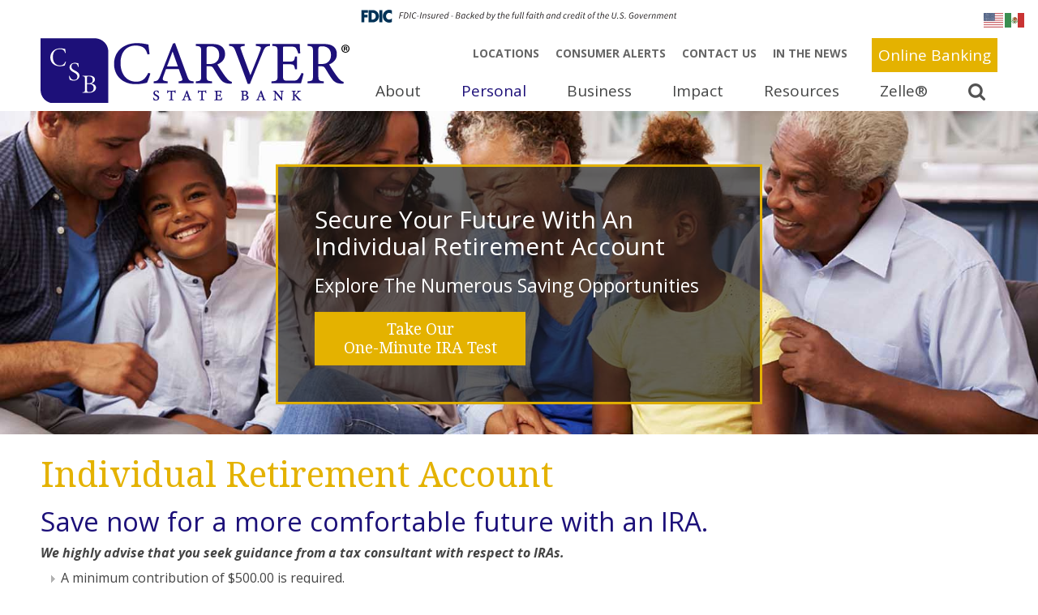

--- FILE ---
content_type: text/html; charset=UTF-8
request_url: https://www.carverstatebank.com/individual-retirement-account/
body_size: 19628
content:
<!doctype html>
<!--[if IE 8]> 	
<html class="no-js lt-ie9" lang="en">
<![endif]-->
<!--[if !IE]><!--><html class="no-js" lang="en"><!--<![endif]-->  
  <head>
    <meta charset="utf-8" />
    <meta name="viewport" content="width=device-width, initial-scale=1.0, user-scalable=no" />
    
    <!-- Global site tag (gtag.js) - Google Analytics -->
<script async src="https://www.googletagmanager.com/gtag/js?id=G-XE8Y0120YH"></script>
<script>
  window.dataLayer = window.dataLayer || [];
  function gtag(){dataLayer.push(arguments);}
  gtag('js', new Date());

  gtag('config', 'G-XE8Y0120YH');
</script>	<link href="https://fonts.googleapis.com/css?family=Droid+Serif:400,400i,700,700i" rel="stylesheet">
	<link href="https://fonts.googleapis.com/css?family=Open+Sans:300,300i,400,400i,600,600i,700,700i,800,800i" rel="stylesheet">
    <link rel="stylesheet" href="https://www.carverstatebank.com/wp-content/themes/BankSiteResponsive_2017/css/foundation.css" />
    <link rel="stylesheet" href="https://www.carverstatebank.com/wp-content/themes/BankSiteResponsive_2017/css/tooltipster.css" />
    <link rel="stylesheet" href="https://www.carverstatebank.com/wp-content/themes/BankSiteResponsive_2017/dist/assets/owl.carousel.min.css" />
     	
     <link rel="stylesheet" href="https://www.carverstatebank.com/wp-content/themes/BankSiteResponsive_2017/css/animate.css" />
          <link rel="stylesheet" href="https://www.carverstatebank.com/wp-content/themes/BankSiteResponsive_2017/style.css" type="text/css" media="screen" />
	<link rel="stylesheet" href="https://www.carverstatebank.com/wp-content/themes/BankSiteResponsive_2017/colors.css" />
	    		<script>
		var Recaptcha = {
		    reload: function () {
		        grecaptcha.reset();
		    }
		}
		</script>
			<script type="text/javascript">
	  		if (top != self){ 
			top.location.replace(self.location.href);
		}	  
	  	  //if (window.top !== window.self) window.top.location.replace(window.self.location.href);
	  </script>
			<style>img:is([sizes="auto" i], [sizes^="auto," i]) { contain-intrinsic-size: 3000px 1500px }</style>
	
		<!-- All in One SEO Pro 4.8.8 - aioseo.com -->
		<title>Individual Retirement Account | Carver State Bank</title>
	<meta name="description" content="Save now for a more comfortable future with an IRA. We highly advise that you seek guidance from a tax consultant with respect to IRAs. A minimum contribution of $500.00 is required. Fixed and variable rate IRAs are offered for your retirement goals. No fees for distribution or contributions. No charge for IRA transfers from" />
	<meta name="robots" content="max-image-preview:large" />
	<link rel="canonical" href="https://www.carverstatebank.com/individual-retirement-account/" />
	<meta name="generator" content="All in One SEO Pro (AIOSEO) 4.8.8" />
		<meta property="og:locale" content="en_US" />
		<meta property="og:site_name" content="Carver State Bank |" />
		<meta property="og:type" content="article" />
		<meta property="og:title" content="Individual Retirement Account | Carver State Bank" />
		<meta property="og:description" content="Save now for a more comfortable future with an IRA. We highly advise that you seek guidance from a tax consultant with respect to IRAs. A minimum contribution of $500.00 is required. Fixed and variable rate IRAs are offered for your retirement goals. No fees for distribution or contributions. No charge for IRA transfers from" />
		<meta property="og:url" content="https://www.carverstatebank.com/individual-retirement-account/" />
		<meta property="article:published_time" content="2009-10-26T15:37:19+00:00" />
		<meta property="article:modified_time" content="2021-10-08T12:47:54+00:00" />
		<meta name="twitter:card" content="summary" />
		<meta name="twitter:title" content="Individual Retirement Account | Carver State Bank" />
		<meta name="twitter:description" content="Save now for a more comfortable future with an IRA. We highly advise that you seek guidance from a tax consultant with respect to IRAs. A minimum contribution of $500.00 is required. Fixed and variable rate IRAs are offered for your retirement goals. No fees for distribution or contributions. No charge for IRA transfers from" />
		<script type="application/ld+json" class="aioseo-schema">
			{"@context":"https:\/\/schema.org","@graph":[{"@type":"BreadcrumbList","@id":"https:\/\/www.carverstatebank.com\/individual-retirement-account\/#breadcrumblist","itemListElement":[{"@type":"ListItem","@id":"https:\/\/www.carverstatebank.com#listItem","position":1,"name":"Home","item":"https:\/\/www.carverstatebank.com","nextItem":{"@type":"ListItem","@id":"https:\/\/www.carverstatebank.com\/individual-retirement-account\/#listItem","name":"Individual Retirement Account"}},{"@type":"ListItem","@id":"https:\/\/www.carverstatebank.com\/individual-retirement-account\/#listItem","position":2,"name":"Individual Retirement Account","previousItem":{"@type":"ListItem","@id":"https:\/\/www.carverstatebank.com#listItem","name":"Home"}}]},{"@type":"Organization","@id":"https:\/\/www.carverstatebank.com\/#organization","name":"Carver State Bank","url":"https:\/\/www.carverstatebank.com\/"},{"@type":"WebPage","@id":"https:\/\/www.carverstatebank.com\/individual-retirement-account\/#webpage","url":"https:\/\/www.carverstatebank.com\/individual-retirement-account\/","name":"Individual Retirement Account | Carver State Bank","description":"Save now for a more comfortable future with an IRA. We highly advise that you seek guidance from a tax consultant with respect to IRAs. A minimum contribution of $500.00 is required. Fixed and variable rate IRAs are offered for your retirement goals. No fees for distribution or contributions. No charge for IRA transfers from","inLanguage":"en-US","isPartOf":{"@id":"https:\/\/www.carverstatebank.com\/#website"},"breadcrumb":{"@id":"https:\/\/www.carverstatebank.com\/individual-retirement-account\/#breadcrumblist"},"datePublished":"2009-10-26T09:37:19-07:00","dateModified":"2021-10-08T05:47:54-07:00"},{"@type":"WebSite","@id":"https:\/\/www.carverstatebank.com\/#website","url":"https:\/\/www.carverstatebank.com\/","name":"Carver State Bank","inLanguage":"en-US","publisher":{"@id":"https:\/\/www.carverstatebank.com\/#organization"}}]}
		</script>
		<!-- All in One SEO Pro -->

<link rel='stylesheet' id='post_relate_css-css' href='https://www.carverstatebank.com/wp-content/themes/BankSiteResponsive_2017/lib/plugins/post_relations/style.css?ver=6.8.3' type='text/css' media='all' />
<link rel='stylesheet' id='print-css-css' href='https://www.carverstatebank.com/wp-content/themes/BankSiteResponsive_2017/lib/plugins/print/print-style.css?ver=6.8.3' type='text/css' media='print' />
<link rel='stylesheet' id='wp-block-library-css' href='https://www.carverstatebank.com/wp-includes/css/dist/block-library/style.min.css?ver=6.8.3' type='text/css' media='all' />
<style id='classic-theme-styles-inline-css' type='text/css'>
/*! This file is auto-generated */
.wp-block-button__link{color:#fff;background-color:#32373c;border-radius:9999px;box-shadow:none;text-decoration:none;padding:calc(.667em + 2px) calc(1.333em + 2px);font-size:1.125em}.wp-block-file__button{background:#32373c;color:#fff;text-decoration:none}
</style>
<style id='global-styles-inline-css' type='text/css'>
:root{--wp--preset--aspect-ratio--square: 1;--wp--preset--aspect-ratio--4-3: 4/3;--wp--preset--aspect-ratio--3-4: 3/4;--wp--preset--aspect-ratio--3-2: 3/2;--wp--preset--aspect-ratio--2-3: 2/3;--wp--preset--aspect-ratio--16-9: 16/9;--wp--preset--aspect-ratio--9-16: 9/16;--wp--preset--color--black: #000000;--wp--preset--color--cyan-bluish-gray: #abb8c3;--wp--preset--color--white: #ffffff;--wp--preset--color--pale-pink: #f78da7;--wp--preset--color--vivid-red: #cf2e2e;--wp--preset--color--luminous-vivid-orange: #ff6900;--wp--preset--color--luminous-vivid-amber: #fcb900;--wp--preset--color--light-green-cyan: #7bdcb5;--wp--preset--color--vivid-green-cyan: #00d084;--wp--preset--color--pale-cyan-blue: #8ed1fc;--wp--preset--color--vivid-cyan-blue: #0693e3;--wp--preset--color--vivid-purple: #9b51e0;--wp--preset--gradient--vivid-cyan-blue-to-vivid-purple: linear-gradient(135deg,rgba(6,147,227,1) 0%,rgb(155,81,224) 100%);--wp--preset--gradient--light-green-cyan-to-vivid-green-cyan: linear-gradient(135deg,rgb(122,220,180) 0%,rgb(0,208,130) 100%);--wp--preset--gradient--luminous-vivid-amber-to-luminous-vivid-orange: linear-gradient(135deg,rgba(252,185,0,1) 0%,rgba(255,105,0,1) 100%);--wp--preset--gradient--luminous-vivid-orange-to-vivid-red: linear-gradient(135deg,rgba(255,105,0,1) 0%,rgb(207,46,46) 100%);--wp--preset--gradient--very-light-gray-to-cyan-bluish-gray: linear-gradient(135deg,rgb(238,238,238) 0%,rgb(169,184,195) 100%);--wp--preset--gradient--cool-to-warm-spectrum: linear-gradient(135deg,rgb(74,234,220) 0%,rgb(151,120,209) 20%,rgb(207,42,186) 40%,rgb(238,44,130) 60%,rgb(251,105,98) 80%,rgb(254,248,76) 100%);--wp--preset--gradient--blush-light-purple: linear-gradient(135deg,rgb(255,206,236) 0%,rgb(152,150,240) 100%);--wp--preset--gradient--blush-bordeaux: linear-gradient(135deg,rgb(254,205,165) 0%,rgb(254,45,45) 50%,rgb(107,0,62) 100%);--wp--preset--gradient--luminous-dusk: linear-gradient(135deg,rgb(255,203,112) 0%,rgb(199,81,192) 50%,rgb(65,88,208) 100%);--wp--preset--gradient--pale-ocean: linear-gradient(135deg,rgb(255,245,203) 0%,rgb(182,227,212) 50%,rgb(51,167,181) 100%);--wp--preset--gradient--electric-grass: linear-gradient(135deg,rgb(202,248,128) 0%,rgb(113,206,126) 100%);--wp--preset--gradient--midnight: linear-gradient(135deg,rgb(2,3,129) 0%,rgb(40,116,252) 100%);--wp--preset--font-size--small: 13px;--wp--preset--font-size--medium: 20px;--wp--preset--font-size--large: 36px;--wp--preset--font-size--x-large: 42px;--wp--preset--spacing--20: 0.44rem;--wp--preset--spacing--30: 0.67rem;--wp--preset--spacing--40: 1rem;--wp--preset--spacing--50: 1.5rem;--wp--preset--spacing--60: 2.25rem;--wp--preset--spacing--70: 3.38rem;--wp--preset--spacing--80: 5.06rem;--wp--preset--shadow--natural: 6px 6px 9px rgba(0, 0, 0, 0.2);--wp--preset--shadow--deep: 12px 12px 50px rgba(0, 0, 0, 0.4);--wp--preset--shadow--sharp: 6px 6px 0px rgba(0, 0, 0, 0.2);--wp--preset--shadow--outlined: 6px 6px 0px -3px rgba(255, 255, 255, 1), 6px 6px rgba(0, 0, 0, 1);--wp--preset--shadow--crisp: 6px 6px 0px rgba(0, 0, 0, 1);}:where(.is-layout-flex){gap: 0.5em;}:where(.is-layout-grid){gap: 0.5em;}body .is-layout-flex{display: flex;}.is-layout-flex{flex-wrap: wrap;align-items: center;}.is-layout-flex > :is(*, div){margin: 0;}body .is-layout-grid{display: grid;}.is-layout-grid > :is(*, div){margin: 0;}:where(.wp-block-columns.is-layout-flex){gap: 2em;}:where(.wp-block-columns.is-layout-grid){gap: 2em;}:where(.wp-block-post-template.is-layout-flex){gap: 1.25em;}:where(.wp-block-post-template.is-layout-grid){gap: 1.25em;}.has-black-color{color: var(--wp--preset--color--black) !important;}.has-cyan-bluish-gray-color{color: var(--wp--preset--color--cyan-bluish-gray) !important;}.has-white-color{color: var(--wp--preset--color--white) !important;}.has-pale-pink-color{color: var(--wp--preset--color--pale-pink) !important;}.has-vivid-red-color{color: var(--wp--preset--color--vivid-red) !important;}.has-luminous-vivid-orange-color{color: var(--wp--preset--color--luminous-vivid-orange) !important;}.has-luminous-vivid-amber-color{color: var(--wp--preset--color--luminous-vivid-amber) !important;}.has-light-green-cyan-color{color: var(--wp--preset--color--light-green-cyan) !important;}.has-vivid-green-cyan-color{color: var(--wp--preset--color--vivid-green-cyan) !important;}.has-pale-cyan-blue-color{color: var(--wp--preset--color--pale-cyan-blue) !important;}.has-vivid-cyan-blue-color{color: var(--wp--preset--color--vivid-cyan-blue) !important;}.has-vivid-purple-color{color: var(--wp--preset--color--vivid-purple) !important;}.has-black-background-color{background-color: var(--wp--preset--color--black) !important;}.has-cyan-bluish-gray-background-color{background-color: var(--wp--preset--color--cyan-bluish-gray) !important;}.has-white-background-color{background-color: var(--wp--preset--color--white) !important;}.has-pale-pink-background-color{background-color: var(--wp--preset--color--pale-pink) !important;}.has-vivid-red-background-color{background-color: var(--wp--preset--color--vivid-red) !important;}.has-luminous-vivid-orange-background-color{background-color: var(--wp--preset--color--luminous-vivid-orange) !important;}.has-luminous-vivid-amber-background-color{background-color: var(--wp--preset--color--luminous-vivid-amber) !important;}.has-light-green-cyan-background-color{background-color: var(--wp--preset--color--light-green-cyan) !important;}.has-vivid-green-cyan-background-color{background-color: var(--wp--preset--color--vivid-green-cyan) !important;}.has-pale-cyan-blue-background-color{background-color: var(--wp--preset--color--pale-cyan-blue) !important;}.has-vivid-cyan-blue-background-color{background-color: var(--wp--preset--color--vivid-cyan-blue) !important;}.has-vivid-purple-background-color{background-color: var(--wp--preset--color--vivid-purple) !important;}.has-black-border-color{border-color: var(--wp--preset--color--black) !important;}.has-cyan-bluish-gray-border-color{border-color: var(--wp--preset--color--cyan-bluish-gray) !important;}.has-white-border-color{border-color: var(--wp--preset--color--white) !important;}.has-pale-pink-border-color{border-color: var(--wp--preset--color--pale-pink) !important;}.has-vivid-red-border-color{border-color: var(--wp--preset--color--vivid-red) !important;}.has-luminous-vivid-orange-border-color{border-color: var(--wp--preset--color--luminous-vivid-orange) !important;}.has-luminous-vivid-amber-border-color{border-color: var(--wp--preset--color--luminous-vivid-amber) !important;}.has-light-green-cyan-border-color{border-color: var(--wp--preset--color--light-green-cyan) !important;}.has-vivid-green-cyan-border-color{border-color: var(--wp--preset--color--vivid-green-cyan) !important;}.has-pale-cyan-blue-border-color{border-color: var(--wp--preset--color--pale-cyan-blue) !important;}.has-vivid-cyan-blue-border-color{border-color: var(--wp--preset--color--vivid-cyan-blue) !important;}.has-vivid-purple-border-color{border-color: var(--wp--preset--color--vivid-purple) !important;}.has-vivid-cyan-blue-to-vivid-purple-gradient-background{background: var(--wp--preset--gradient--vivid-cyan-blue-to-vivid-purple) !important;}.has-light-green-cyan-to-vivid-green-cyan-gradient-background{background: var(--wp--preset--gradient--light-green-cyan-to-vivid-green-cyan) !important;}.has-luminous-vivid-amber-to-luminous-vivid-orange-gradient-background{background: var(--wp--preset--gradient--luminous-vivid-amber-to-luminous-vivid-orange) !important;}.has-luminous-vivid-orange-to-vivid-red-gradient-background{background: var(--wp--preset--gradient--luminous-vivid-orange-to-vivid-red) !important;}.has-very-light-gray-to-cyan-bluish-gray-gradient-background{background: var(--wp--preset--gradient--very-light-gray-to-cyan-bluish-gray) !important;}.has-cool-to-warm-spectrum-gradient-background{background: var(--wp--preset--gradient--cool-to-warm-spectrum) !important;}.has-blush-light-purple-gradient-background{background: var(--wp--preset--gradient--blush-light-purple) !important;}.has-blush-bordeaux-gradient-background{background: var(--wp--preset--gradient--blush-bordeaux) !important;}.has-luminous-dusk-gradient-background{background: var(--wp--preset--gradient--luminous-dusk) !important;}.has-pale-ocean-gradient-background{background: var(--wp--preset--gradient--pale-ocean) !important;}.has-electric-grass-gradient-background{background: var(--wp--preset--gradient--electric-grass) !important;}.has-midnight-gradient-background{background: var(--wp--preset--gradient--midnight) !important;}.has-small-font-size{font-size: var(--wp--preset--font-size--small) !important;}.has-medium-font-size{font-size: var(--wp--preset--font-size--medium) !important;}.has-large-font-size{font-size: var(--wp--preset--font-size--large) !important;}.has-x-large-font-size{font-size: var(--wp--preset--font-size--x-large) !important;}
:where(.wp-block-post-template.is-layout-flex){gap: 1.25em;}:where(.wp-block-post-template.is-layout-grid){gap: 1.25em;}
:where(.wp-block-columns.is-layout-flex){gap: 2em;}:where(.wp-block-columns.is-layout-grid){gap: 2em;}
:root :where(.wp-block-pullquote){font-size: 1.5em;line-height: 1.6;}
</style>
<link rel='stylesheet' id='fdic-badge-styles-css' href='https://www.carverstatebank.com/wp-content/plugins/FDIC-badge/css/fdic-badge-styles.css?ver=6.8.3' type='text/css' media='all' />
<link rel='stylesheet' id='rhinoslider-css-css' href='https://www.carverstatebank.com/wp-content/plugins/banksite-slider/rhinoslider-1.05.css?ver=6.8.3' type='text/css' media='all' />
<link rel='stylesheet' id='wp-polls-css' href='https://www.carverstatebank.com/wp-content/plugins/wp-polls/polls-css.css?ver=2.77.3' type='text/css' media='all' />
<style id='wp-polls-inline-css' type='text/css'>
.wp-polls .pollbar {
	margin: 1px;
	font-size: 6px;
	line-height: 8px;
	height: 8px;
	background-image: url('https://www.carverstatebank.com/wp-content/plugins/wp-polls/images/default/pollbg.gif');
	border: 1px solid #c8c8c8;
}

</style>
<link rel='stylesheet' id='tablepress-default-css' href='https://www.carverstatebank.com/wp-content/plugins/tablepress/css/build/default.css?ver=3.2.5' type='text/css' media='all' />
<script type="text/javascript" src="https://www.carverstatebank.com/wp-includes/js/jquery/jquery.min.js?ver=3.7.1" id="jquery-core-js"></script>
<script type="text/javascript" src="https://www.carverstatebank.com/wp-content/plugins/jquery-legacy/jquery/jquery-migrate.min.js?ver=3.3.2" id="jquery-migrate-js"></script>
<script type="text/javascript" src="https://www.carverstatebank.com/wp-content/plugins/banksite-slider/js/rhinoslider-1.05.min.js?ver=6.8.3" id="rhinoslider-js"></script>
<script type="text/javascript" src="https://www.carverstatebank.com/wp-content/plugins/banksite-slider/js/mousewheel.js?ver=6.8.3" id="mousewheel-js"></script>
<script type="text/javascript" src="https://www.carverstatebank.com/wp-content/plugins/banksite-slider/js/easing.js?ver=6.8.3" id="easing-js"></script>
<script type="text/javascript" src="https://www.carverstatebank.com/wp-content/plugins/jquery-legacy/jquery/jquery-live.js?ver=6.8.3" id="jquery-live-js"></script>
<script type="text/javascript" src="https://www.carverstatebank.com/wp-content/plugins/banksite-external-links/js/external-link.js?ver=6.8.3" id="banksite-external-links-js"></script>

<link rel='shortlink' href='https://www.carverstatebank.com/?p=133' />
<link rel="alternate" title="oEmbed (JSON)" type="application/json+oembed" href="https://www.carverstatebank.com/wp-json/oembed/1.0/embed?url=https%3A%2F%2Fwww.carverstatebank.com%2Findividual-retirement-account%2F" />
<link rel="alternate" title="oEmbed (XML)" type="text/xml+oembed" href="https://www.carverstatebank.com/wp-json/oembed/1.0/embed?url=https%3A%2F%2Fwww.carverstatebank.com%2Findividual-retirement-account%2F&#038;format=xml" />
	<style>
		.gm-style .gm-style-mtc button{
			background: none padding-box rgb(255, 255, 255) !important;
		    display: table-cell !important;
		    border: 0px !important;
		    margin: 0px !important;
		    padding: 0px 17px !important;
		    text-transform: none !important;
		    appearance: none !important;
		    position: relative !important;
		    cursor: pointer !important;
		    user-select: none !important;
		    direction: ltr !important;
		    overflow: hidden !important;
		    text-align: center !important;
		    height: 40px !important;
		    vertical-align: middle !important;
		    color: rgb(0, 0, 0) !important;
		    font-family: Roboto, Arial, sans-serif !important;
		    font-size: 18px !important;
		    border-bottom-left-radius: 2px !important;
		    border-top-left-radius: 2px !important;
		    box-shadow: rgb(0 0 0 / 30%) 0px 1px 4px -1px !important;
		    min-width: 39px !important;
		    font-weight: 500 !important;
		}
		
		.gm-style .gm-style-mtc li span, .gm-style .gm-style-mtc li label{
			color: black !important;
		    font-family: Roboto, Arial, sans-serif !important;
		    
		    font-size: 18px !important;
		    
		}
	</style>
	<script type="text/javascript" src="https://www.carverstatebank.com/wp-content/plugins/bankSITE-baner/js/jquery.cookie.js"></script><script type="text/javascript">
		var bn_link = ""
		var bn_id = ""
		var bn_once = ""
		var bn_timeout = "50000000000000000"
	</script><style type="text/css">
				.paragrafDiv h1, 
				.paragrafDiv h2, 
				.paragrafDiv h3, 
				.paragrafDiv h4, 
				.paragrafDiv h5, 
				.paragrafDiv h6, 
				.paragrafDiv h7, 
				.paragrafDiv p, 
				.paragrafDiv strong, 
				.paragrafDiv i, 
				.paragrafDiv b, 
				.paragrafDiv span, 
				.paragrafDiv div, 
				.paragrafDiv small, 
				.paragrafDiv big{
					color:#}
				.wp-baner-text div.paragrafDiv{
					padding: 0 80px;
					max-width:1200px;
					width:100%;
					margin:0 auto;
				}
	</style><script type="text/javascript" src="https://www.carverstatebank.com/wp-content/plugins/bankSITE-baner/js/bnMain.js"></script><link href="https://www.carverstatebank.com/wp-content/plugins/bankSITE-baner/bnMain.css" type="text/css" rel="stylesheet" />		<script>
			var no_popup = '["theformsgroup.net","enrich.org","secureinternetbank.com"]';
		</script>
		<script type='text/javascript'>
			var baseURL='https://www.carverstatebank.com/';
			var imagesPath='https://www.carverstatebank.com/wp-content/themes/BankSiteResponsive_2017/lib/images/';
			var adminAjax='https://www.carverstatebank.com/wp-admin/admin-ajax.php';
			var themeUrl='https://www.carverstatebank.com/wp-content/themes/BankSiteResponsive_2017/';
			var preloaderImg='https://www.carverstatebank.com/wp-content/themes/BankSiteResponsive_2017/images/loader.gif';
		</script> 
    <script src="https://www.carverstatebank.com/wp-content/themes/BankSiteResponsive_2017/js/vendor/modernizr.js"></script>
    <script src="https://www.carverstatebank.com/wp-content/themes/BankSiteResponsive_2017/js/jquery.countup.min.js"></script>
     <!--[if lt IE 9]>
	     <link rel="stylesheet" href="https://www.carverstatebank.com/wp-content/themes/BankSiteResponsive_2017/ie.css">
  <script src="https://www.carverstatebank.com/wp-content/themes/BankSiteResponsive_2017/ie/html5shiv.js"></script>
  <script src="https://www.carverstatebank.com/wp-content/themes/BankSiteResponsive_2017/ie/nwmatcher-1.2.5-min.js"></script>
  <script src="https://www.carverstatebank.com/wp-content/themes/BankSiteResponsive_2017/ie/selectivizr-1.0.3b.js"></script>
  <script src="https://www.carverstatebank.com/wp-content/themes/BankSiteResponsive_2017/ie/respond.min.js"></script>
  
<![endif]-->
<script src="https://www.carverstatebank.com/wp-content/themes/BankSiteResponsive_2017/dist/owl.carousel.min.js"></script>
	<script src="https://www.carverstatebank.com/wp-content/themes/BankSiteResponsive_2017/js/theme.js"></script>
	<script src="https://www.carverstatebank.com/wp-content/themes/BankSiteResponsive_2017/js/jquery.tooltipster.min.js"></script>
	<link rel="stylesheet" href="https://www.carverstatebank.com/wp-content/themes/BankSiteResponsive_2017/gravity-fix.css" />
  </head>
<body id="individual-retirement-account">
	<div class="fdic-badge-wrapper fdic_sticky" style="background-color: #ffffff;"><div class="row"><div class="large-16 medium-16 small-16 columns"><img src="https://www.carverstatebank.com/wp-content/plugins/FDIC-badge/images/fdic-digital-sign-color.svg" alt="FDIC Badge"></div></div></div>	<div id="progress" class="waiting">
	    <dt></dt>
	    <dd></dd>			
	</div>
<div class="site-container">
<div class="fade-parent fade-out">
<div class="menu-holder">
 	 <div class="row top-section">
     	<div class="large-6 medium-5 small-16 small-centered-logo columns">
        	<a href="https://www.carverstatebank.com"><img src="https://www.carverstatebank.com/wp-content/themes/BankSiteResponsive_2017/img/logo.png" alt="Image For: Logo" /></a>
        </div>
        <div class="large-10 medium-11 small-16 columns top-menu-small">
            <div class="row">
				<div class="large-16 medium-16 small-16 columns top-menu">
					<div class="ob-phone-info">
						<a href="#" data-reveal-id="ob-widget" class="button button-yellow ob-button">Online Banking</a>
					</div>
					<ul>
					<li id="menu-item-2896" class="menu-item menu-item-type-custom menu-item-object-custom menu-item-2896"><a href="https://www.carverstatebank.com/convenient-locations/">LOCATIONS</a></li>
<li id="menu-item-3553" class="menu-item menu-item-type-post_type menu-item-object-page menu-item-3553"><a href="https://www.carverstatebank.com/resources/consumer-alerts/">CONSUMER ALERTS</a></li>
<li id="menu-item-3209" class="menu-item menu-item-type-post_type menu-item-object-page menu-item-3209"><a href="https://www.carverstatebank.com/contact-us/">CONTACT US</a></li>
<li id="menu-item-3829" class="menu-item menu-item-type-post_type menu-item-object-page menu-item-3829"><a href="https://www.carverstatebank.com/about/news-updates/">IN THE NEWS</a></li>
					</ul>
					
                </div>
            </div>
             
        </div>
     </div>
     <div class="menu-color">
	     <div class="row">
	     <div class="large-16 medium-16 columns menu-wrapper push-top">
        	  <!-- Navigation -->
              <nav class="top-bar" data-topbar data-options="mobile_show_parent_link: true">
                <ul class="title-area">
                  <!-- Title Area -->
                  <li class="name show-for-small-only">
                    <h1>
                      <a href="#">
                       Click on Menu                      </a>
                    </h1>
                  </li>
                  <li class="toggle-topbar menu-icon"><a href="#"><span>menu</span></a></li>
                </ul>
         
                <section class="top-bar-section">
						 <ul id="main-menu-ul" class="left"><li id="menu-item-3883" class="menu-item menu-item-type-custom menu-item-object-custom menu-item-has-children has-dropdown menu-item-3883"><a href="#">About</a>
<ul class="sub-menu dropdown">
	<li id="menu-item-3662" class="menu-item menu-item-type-post_type menu-item-object-page menu-item-3662"><a href="https://www.carverstatebank.com/history/">History &#038; Vision</a></li>
	<li id="menu-item-2676" class="menu-item menu-item-type-post_type menu-item-object-page menu-item-2676"><a href="https://www.carverstatebank.com/our-team-2/">Our Team</a></li>
	<li id="menu-item-3570" class="menu-item menu-item-type-post_type menu-item-object-page menu-item-3570"><a href="https://www.carverstatebank.com/about/convenient-locations/">Convenient Locations</a></li>
	<li id="menu-item-2602" class="menu-item menu-item-type-post_type menu-item-object-page menu-item-2602"><a href="https://www.carverstatebank.com/about/careers/">Careers</a></li>
	<li id="menu-item-2605" class="menu-item menu-item-type-post_type menu-item-object-page menu-item-2605"><a href="https://www.carverstatebank.com/about/news-updates/">In the News</a></li>
</ul>
</li>
<li id="menu-item-3832" class="menu-item menu-item-type-custom menu-item-object-custom current-menu-ancestor current-menu-parent menu-item-has-children active has-dropdown menu-item-3832"><a href="https://www.carverstatebank.com/loans/build-your-money/">Personal</a>
<ul class="sub-menu dropdown">
	<li id="menu-item-2611" class="menu-item menu-item-type-post_type menu-item-object-page menu-item-2611"><a href="https://www.carverstatebank.com/personal/online-banking/">Online Banking</a></li>
	<li id="menu-item-2725" class="menu-item menu-item-type-post_type menu-item-object-page menu-item-2725"><a href="https://www.carverstatebank.com/personal/checking/">Checking</a></li>
	<li id="menu-item-3660" class="menu-item menu-item-type-post_type menu-item-object-page menu-item-3660"><a href="https://www.carverstatebank.com/savings/">Savings</a></li>
	<li id="menu-item-2782" class="menu-item menu-item-type-post_type menu-item-object-page menu-item-2782"><a href="https://www.carverstatebank.com/loans/personal-loans/">Loans</a></li>
	<li id="menu-item-2618" class="menu-item menu-item-type-post_type menu-item-object-page menu-item-has-children has-dropdown menu-item-2618"><a href="https://www.carverstatebank.com/loans/credit-and-debit-cards/">Credit and Debit Cards</a>
<ul class="sub-menu dropdown">
		<li id="menu-item-3659" class="menu-item menu-item-type-post_type menu-item-object-page menu-item-3659"><a href="https://www.carverstatebank.com/credit-counseling/">Credit Counseling</a></li>
		<li id="menu-item-3300" class="menu-item menu-item-type-post_type menu-item-object-page menu-item-3300"><a href="https://www.carverstatebank.com/loans/credit-and-debit-cards/one-minute-credit-card-potential-test/">One-Minute Credit Card Potential Test</a></li>
	</ul>
</li>
	<li id="menu-item-2635" class="menu-item menu-item-type-post_type menu-item-object-page menu-item-has-children has-dropdown menu-item-2635"><a href="https://www.carverstatebank.com/certificate-of-deposit/">Certificate of Deposit</a>
<ul class="sub-menu dropdown">
		<li id="menu-item-3299" class="menu-item menu-item-type-post_type menu-item-object-page menu-item-3299"><a href="https://www.carverstatebank.com/certificate-of-deposit/one-minute-certificate-of-deposit-test/">One-Minute Certificate of Deposit Test</a></li>
	</ul>
</li>
	<li id="menu-item-2636" class="menu-item menu-item-type-post_type menu-item-object-page current-menu-item page_item page-item-133 current_page_item menu-item-has-children active has-dropdown menu-item-2636"><a href="https://www.carverstatebank.com/individual-retirement-account/" aria-current="page">Individual Retirement Accounts</a>
<ul class="sub-menu dropdown">
		<li id="menu-item-3298" class="menu-item menu-item-type-post_type menu-item-object-page menu-item-3298"><a href="https://www.carverstatebank.com/individual-retirement-account/one-minute-ira-test/">One Minute IRA Test</a></li>
	</ul>
</li>
	<li id="menu-item-3779" class="menu-item menu-item-type-post_type menu-item-object-page menu-item-3779"><a href="https://www.carverstatebank.com/services/">Services</a></li>
	<li id="menu-item-3658" class="menu-item menu-item-type-post_type menu-item-object-page menu-item-3658"><a href="https://www.carverstatebank.com/telephone-banking/">Telephone Banking</a></li>
</ul>
</li>
<li id="menu-item-3882" class="menu-item menu-item-type-custom menu-item-object-custom menu-item-has-children has-dropdown menu-item-3882"><a href="https://www.carverstatebank.com/build-your-business/">Business</a>
<ul class="sub-menu dropdown">
	<li id="menu-item-2614" class="menu-item menu-item-type-post_type menu-item-object-page menu-item-2614"><a href="https://www.carverstatebank.com/business/business-checking-savings/">Business Checking</a></li>
	<li id="menu-item-2615" class="menu-item menu-item-type-post_type menu-item-object-page menu-item-2615"><a href="https://www.carverstatebank.com/business/business-loans/">Business Loans &#038; Services</a></li>
	<li id="menu-item-4245" class="menu-item menu-item-type-post_type menu-item-object-page menu-item-4245"><a href="https://www.carverstatebank.com/jpmorgan/">J.P. Morgan Empower Share Class</a></li>
	<li id="menu-item-3656" class="menu-item menu-item-type-post_type menu-item-object-page menu-item-3656"><a href="https://www.carverstatebank.com/new-market-tax-credits/">New Markets Tax Credits</a></li>
</ul>
</li>
<li id="menu-item-3884" class="menu-item menu-item-type-custom menu-item-object-custom menu-item-has-children has-dropdown menu-item-3884"><a href="#">Impact</a>
<ul class="sub-menu dropdown">
	<li id="menu-item-3651" class="menu-item menu-item-type-post_type menu-item-object-page menu-item-3651"><a href="https://www.carverstatebank.com/impact-stories/">IMPACT Stories</a></li>
	<li id="menu-item-3653" class="menu-item menu-item-type-post_type menu-item-object-page menu-item-3653"><a href="https://www.carverstatebank.com/affiliations-awards/">Affiliations &#038; Awards</a></li>
</ul>
</li>
<li id="menu-item-3885" class="menu-item menu-item-type-custom menu-item-object-custom menu-item-has-children has-dropdown menu-item-3885"><a href="#">Resources</a>
<ul class="sub-menu dropdown">
	<li id="menu-item-3314" class="menu-item menu-item-type-post_type menu-item-object-page menu-item-3314"><a href="https://www.carverstatebank.com/resources/apply-today/">Apply Today</a></li>
	<li id="menu-item-4287" class="menu-item menu-item-type-post_type menu-item-object-page menu-item-4287"><a href="https://www.carverstatebank.com/financial-literacy/">Financial Literacy 101</a></li>
	<li id="menu-item-3315" class="menu-item menu-item-type-post_type menu-item-object-page menu-item-3315"><a href="https://www.carverstatebank.com/resources/calculators/">Calculators</a></li>
	<li id="menu-item-4369" class="menu-item menu-item-type-post_type menu-item-object-page menu-item-4369"><a href="https://www.carverstatebank.com/beneficial-ownership-information/">Beneficial Ownership Information</a></li>
	<li id="menu-item-3316" class="menu-item menu-item-type-post_type menu-item-object-page menu-item-3316"><a href="https://www.carverstatebank.com/resources/consumer-alerts/">Consumer Alerts</a></li>
	<li id="menu-item-3317" class="menu-item menu-item-type-post_type menu-item-object-page menu-item-3317"><a href="https://www.carverstatebank.com/resources/credit-report/">Credit Report</a></li>
	<li id="menu-item-3311" class="menu-item menu-item-type-post_type menu-item-object-page menu-item-3311"><a href="https://www.carverstatebank.com/resources/protect-your-identity/">Protect Your Identity</a></li>
	<li id="menu-item-3309" class="menu-item menu-item-type-post_type menu-item-object-page menu-item-3309"><a href="https://www.carverstatebank.com/resources/check-order-form/">Reorder Checks</a></li>
	<li id="menu-item-3313" class="menu-item menu-item-type-post_type menu-item-object-page menu-item-3313"><a href="https://www.carverstatebank.com/resources/self-test/">Get Prepared</a></li>
</ul>
</li>
<li id="menu-item-4197" class="menu-item menu-item-type-custom menu-item-object-custom menu-item-has-children has-dropdown menu-item-4197"><a href="#">Zelle®</a>
<ul class="sub-menu dropdown">
	<li id="menu-item-4198" class="menu-item menu-item-type-post_type menu-item-object-page menu-item-4198"><a href="https://www.carverstatebank.com/zelle/">Send Money With Zelle®</a></li>
</ul>
</li>
<li class="my-nav-menu-search has-dropdown"><a class="search-icon" href="#"><img src="https://www.carverstatebank.com/wp-content/themes/BankSiteResponsive_2017/img/search-submit.png" alt=""></a><ul class="sub-menu dropdown search-dd"><li><form role="search" method="get" id="searchform" class="searchform" action="https://www.carverstatebank.com/">
				<div>
					<label class="screen-reader-text" for="s">Search for:</label>
					<input type="text" value="" name="s" id="s" />
					<input type="submit" id="searchsubmit" value="Search" />
				</div>
			</form></li></ul></li></ul>                      	
                </section>
              </nav>
          </div>
	     
	     </div>
     </div>
</div>
<div class="page-image-str">
	<img src="https://www.carverstatebank.com//wp-content/uploads/2021/10/img_1633697025266_694.jpg?temp=1633697199883" alt="" class="hide-for-small-only" />
			<img src="https://www.carverstatebank.com//wp-content/uploads/2021/10/img_1633697025268_149.jpg?temp=1633697212464" alt="" class="show-for-small-only" />
		<div class="owl-position-wrapper">
		<div class="item-text">
		<h2 data-animation-in="fadeInUp" data-animation-out="animate-out fadeOutDown">Secure Your Future With An Individual Retirement Account</h2>				    <h3 data-animation-in="fadeInUp" data-animation-out="animate-out fadeOutDown">Explore The Numerous Saving Opportunities</h3>				    <a href="https://www.carverstatebank.com/individual-retirement-account/one-minute-ira-test/" class="button button-big" data-animation-in="fadeInUp" data-animation-out="animate-out fadeOutDown">Take Our <br>One-Minute IRA Test</a>		</div>
	</div>
</div>
      
        	 <div class="row main-content">
                <div class="large-16 medium-16  small-16  columns">
<div class="entry">
			<div class="breadcrumb">
				 		</div>
		<h1 class="page-title">Individual Retirement Account</h1>
		<div class="the_content"><h2>Save now for a more comfortable future with an IRA.</h2>
<p><em><strong>We highly advise that you seek guidance from a tax consultant with respect to IRAs.</strong></em></p>
<ul>
<li>A minimum contribution of $500.00 is required.</li>
<li>Fixed and variable rate IRAs are offered for your retirement goals.</li>
<li>No fees for distribution or contributions.</li>
<li>No charge for IRA transfers from other financial institutions.</li>
<li>The contribution amounts may vary.</li>
</ul>
<p>Is an IRA Right For You? Take our Carver State Bank <a href="https://www.carverstatebank.com/individual-retirement-account/one-minute-ira-test/">One-Minute IRA Test</a> and find out. Then call one of our customer service representatives today at 1-877-489-2434.</p>
<div>
<p>You might also be able to save on your present taxes with an Individual Retirement Account, by deducting your qualified contributions from your taxable income. Many Americans can deduct all or part of their IRA contributions from current income taxes. The deductible amount depends on your income, marital status and whether you&#8217;re an active participant in an employer sponsored plan as defined by the Internal Revenue Service.</p>
<p>With an Individual Retirement Account, you may also be able defer taxes until you retire when you will probably be in a lower tax bracket. The chart below shows you how much you may be able save each year. You may want to consult your tax advisor to review the tax deductible status of an IRA. Regardless of the amount you&#8217;ll be able to save now on taxes, an IRA is a smart way for you to save for a secure retirement.</p>
</div>
<div>
<p><strong>IRA Tax Savings Potential Chart:</strong></p>

<table id="tablepress-IRATaxSavingsPotentialChart" class="tablepress tablepress-id-IRATaxSavingsPotentialChart">
<thead>
<tr class="row-1">
	<th class="column-1">IRA Deductible Contribution Amount</th><th class="column-2">10 % Tax Bracket Savings</th><th class="column-3">15 % Tax Bracket Savings</th><th class="column-4">25 % Tax Bracket Savings</th><th class="column-5">28 % Tax Bracket Savings</th><th class="column-6">33 % Tax Bracket Savings</th><th class="column-7">35% Tax Bracket Savings</th>
</tr>
</thead>
<tbody class="row-striping row-hover">
<tr class="row-2">
	<td class="column-1">$500</td><td class="column-2">$50</td><td class="column-3">$75</td><td class="column-4">$125</td><td class="column-5">$140</td><td class="column-6">$165</td><td class="column-7">$175</td>
</tr>
<tr class="row-3">
	<td class="column-1">$1,000 </td><td class="column-2">$100</td><td class="column-3">$150</td><td class="column-4">$250</td><td class="column-5">$280</td><td class="column-6">$330</td><td class="column-7">$350</td>
</tr>
<tr class="row-4">
	<td class="column-1">$2,000 </td><td class="column-2">$200</td><td class="column-3">$300</td><td class="column-4">$500</td><td class="column-5">$560</td><td class="column-6">$660</td><td class="column-7">$700</td>
</tr>
<tr class="row-5">
	<td class="column-1">$2,250 </td><td class="column-2">$225</td><td class="column-3">$338</td><td class="column-4">$563</td><td class="column-5">$630</td><td class="column-6">$743</td><td class="column-7">$788</td>
</tr>
<tr class="row-6">
	<td class="column-1">$4,000 </td><td class="column-2">$400</td><td class="column-3">$600</td><td class="column-4">$1,000 </td><td class="column-5">$1,120 </td><td class="column-6">$1,320 </td><td class="column-7">$1,400 </td>
</tr>
</tbody>
</table>

</div>
<div>
<p>If You&#8217;re Changing Employers, An IRA Rollover Makes Sense. If you are retiring or changing jobs and anticipate withdrawing money from your employer&#8217;s retirement plan, you can avoid withdrawal penalties by transferring your assets into an IRA or another qualified plan. You can ask your employer to arrange for a &#8220;direct rollover&#8221; of your money into a new IRA account with us, or you can do it yourself with an IRA-to-IRA rollover.</p>
<p>You must complete the rollover within 60 days from the date you receive the assets from your old IRA in order to qualify and not pay the mandatory 20% withholding and possibly other penalties as well. For more information about IRA Rollovers or opening a new IRA just give us a call at 1-877-489-2434.</p>
</div>
</div>
	</div>
</div>
		      </div>        
    <!-- Footer -->
 
     <div class="footer-brd">
   		<div class="top-footer">
	   		<div class="row">
		   		<div class="large-8 medium-8 small-16 footer-main-logo columns wow fadeInDown">
			   		<a href="https://www.carverstatebank.com"><img src="https://www.carverstatebank.com/wp-content/themes/BankSiteResponsive_2017/img/logo.png" alt="Image For: Logo" /></a>
		   		</div>
		   		<div class="large-8 medium-8 small-16 columns wow fadeInDown">
			   		<div class="social-logos">
							                    <a href="https://www.facebook.com/CarverStateBank"><img src="https://www.carverstatebank.com/wp-content/themes/BankSiteResponsive_2017/img/social-icons/facebook-icon.png" alt="Icon For: Facebook" /></a>
													                    <a href="https://twitter.com/BankCarver"><img src="https://www.carverstatebank.com/wp-content/themes/BankSiteResponsive_2017/img/social-icons/twitter-icon.png" alt="Icon For: Twitter" /></a>
													                    <a href="https://www.linkedin.com/company/the-carver-state-bank/"><img src="https://www.carverstatebank.com/wp-content/themes/BankSiteResponsive_2017/img/social-icons/linkedin-icon.png" alt="Icon For: LinkedIn" /></a>
							                    						<a href="https://www.youtube.com/channel/UCXVNxRqdkafbSFaDV4TIavA"><img src="https://www.carverstatebank.com/wp-content/themes/BankSiteResponsive_2017/img/social-icons/youtube-icon.png" alt="Icon For: Youtube" /></a>
							                    	                </div>
		   		</div>
		   		<div class="large-16 medium-16 small-16 footer-main-logo columns wow fadeInDown">
		   		<hr>
		   		</div>
	   		</div>
	   		
   		</div>
   		<div class="bottom-footer">
	   		<div class="row">
		   		<div class="large-16 medium-16 small-16 columns wow fadeInDown footer-menu">
			   		<ul>
			   		<li id="menu-item-3220" class="menu-item menu-item-type-custom menu-item-object-custom menu-item-has-children menu-item-3220"><a href="#">About</a>
<ul class="sub-menu">
	<li id="menu-item-3268" class="menu-item menu-item-type-post_type menu-item-object-page menu-item-3268"><a href="https://www.carverstatebank.com/about/general-information/">General Information</a></li>
	<li id="menu-item-4009" class="menu-item menu-item-type-post_type menu-item-object-page menu-item-4009"><a href="https://www.carverstatebank.com/about/convenient-locations/">Convenient Locations</a></li>
	<li id="menu-item-3271" class="menu-item menu-item-type-post_type menu-item-object-page menu-item-3271"><a href="https://www.carverstatebank.com/about/news-updates/">In The News</a></li>
	<li id="menu-item-3272" class="menu-item menu-item-type-post_type menu-item-object-page menu-item-3272"><a href="https://www.carverstatebank.com/about/careers/">Careers</a></li>
</ul>
</li>
<li id="menu-item-3227" class="menu-item menu-item-type-custom menu-item-object-custom menu-item-has-children menu-item-3227"><a href="#">Personal</a>
<ul class="sub-menu">
	<li id="menu-item-3276" class="menu-item menu-item-type-post_type menu-item-object-page menu-item-3276"><a href="https://www.carverstatebank.com/loans/build-your-money/">BUILD Your Money</a></li>
	<li id="menu-item-3277" class="menu-item menu-item-type-post_type menu-item-object-page menu-item-3277"><a href="https://www.carverstatebank.com/certificate-of-deposit/">Certificate of Deposit</a></li>
</ul>
</li>
<li id="menu-item-3233" class="menu-item menu-item-type-custom menu-item-object-custom menu-item-has-children menu-item-3233"><a href="#">Business</a>
<ul class="sub-menu">
	<li id="menu-item-3280" class="menu-item menu-item-type-post_type menu-item-object-page menu-item-3280"><a href="https://www.carverstatebank.com/business/business-checking-savings/">Business Checking</a></li>
	<li id="menu-item-3281" class="menu-item menu-item-type-post_type menu-item-object-page menu-item-3281"><a href="https://www.carverstatebank.com/business/business-loans/">Business Loans &#038; Services</a></li>
</ul>
</li>
<li id="menu-item-3238" class="menu-item menu-item-type-custom menu-item-object-custom menu-item-has-children menu-item-3238"><a href="#">Tools and Resources</a>
<ul class="sub-menu">
	<li id="menu-item-3282" class="menu-item menu-item-type-post_type menu-item-object-page menu-item-3282"><a href="https://www.carverstatebank.com/resources/calculators/">Calculators</a></li>
	<li id="menu-item-3283" class="menu-item menu-item-type-post_type menu-item-object-page menu-item-3283"><a href="https://www.carverstatebank.com/resources/self-test/">Test Yourself</a></li>
	<li id="menu-item-3286" class="menu-item menu-item-type-post_type menu-item-object-page menu-item-3286"><a href="https://www.carverstatebank.com/resources/check-order-form/">Reorder Checks</a></li>
</ul>
</li>
<li id="menu-item-4025" class="menu-item menu-item-type-custom menu-item-object-custom menu-item-has-children menu-item-4025"><a href="#">Awareness &#038; Privacy</a>
<ul class="sub-menu">
	<li id="menu-item-4026" class="menu-item menu-item-type-post_type menu-item-object-page menu-item-4026"><a href="https://www.carverstatebank.com/customer-awareness/">Customer Awareness</a></li>
	<li id="menu-item-4027" class="menu-item menu-item-type-post_type menu-item-object-page menu-item-4027"><a href="https://www.carverstatebank.com/about/privacy-and-security-2/">Privacy and Security</a></li>
	<li id="menu-item-4028" class="menu-item menu-item-type-post_type menu-item-object-page menu-item-4028"><a href="https://www.carverstatebank.com/about/disclosures/">Disclosures</a></li>
	<li id="menu-item-4029" class="menu-item menu-item-type-post_type menu-item-object-page menu-item-4029"><a href="https://www.carverstatebank.com/about/general-information/">General Information</a></li>
	<li id="menu-item-4342" class="menu-item menu-item-type-post_type menu-item-object-page menu-item-4342"><a href="https://www.carverstatebank.com/title-vi-section-504-notice-carver-financial-corporation/">Title VI &#038; Section 504 Notice, Carver Financial Corporation</a></li>
	<li id="menu-item-4331" class="menu-item menu-item-type-post_type menu-item-object-page menu-item-4331"><a href="https://www.carverstatebank.com/title-vi-section-504-notice/">Title VI &#038; Section 504 Notice, Carver State Bank</a></li>
	<li id="menu-item-4344" class="menu-item menu-item-type-custom menu-item-object-custom menu-item-4344"><a href="https://www.carverstatebank.com/wp-content/uploads/2024/03/Language-Assistance-Plan-for-Carver-Financial-Corporation-.pdf">Language Assistance Policy and Plan, Carver Financial Corp.</a></li>
	<li id="menu-item-4336" class="menu-item menu-item-type-custom menu-item-object-custom menu-item-4336"><a href="https://www.carverstatebank.com/wp-content/uploads/2024/02/Carver-State-Bank-Language-Assistance-Plan.pdf">Language Assistance Policy and Plan, Carver State Bank</a></li>
	<li id="menu-item-4364" class="menu-item menu-item-type-post_type menu-item-object-page menu-item-4364"><a href="https://www.carverstatebank.com/carver-state-bank-mobile-app-privacy-notice/">Carver State Bank Mobile App Privacy Notice</a></li>
</ul>
</li>
			   		</ul>
		   		</div>
		   		<div class="large-16 medium-16 small-16 footer-main-logo columns wow fadeInDown">
		   		<hr>
		   		</div>
		   		<div class="large-8 medium-8 small-16 columns  wow fadeInDown footer-text">
			   		©2021 Carver State Bank, All rights reserved.<br>
			   		Equal Housing Lender<br>
Member FDIC			   		 <br> <span><a href="https://www.banksiteservices.com" target="_blank" style="color: #333;line-height: 4px;font-size: 9px !important;">Bank Website Developed <span style="display: block;font-size:9px !important;"> & Hosted By BankSITE&reg;</span></a></span>
		   		</div>
		   		<div class="large-8 medium-8 small-16 columns wow fadeInDown footer-logos">
			   		
			   		<img src="https://www.carverstatebank.com/wp-content/themes/BankSiteResponsive_2017/img/footer-logo-1.png" alt="Icon For: F.D.I.C." />
			   		<img src="https://www.carverstatebank.com/wp-content/themes/BankSiteResponsive_2017/img/footer-logo-2.png" alt="Icon for: Equal Housing Lender" />
		   		</div>
	   		</div>
   		</div>
   </div>
   
   </div>

 
 <div id="ob-widget" class="reveal-modal small" data-reveal aria-labelledby="modalTitle" aria-hidden="true" role="dialog">

  
  <form class="ROLoginForm" id="pbi-form" name="form1" method="post" action="https://carverstatebank.onlinebank.com/login.aspx">

  
	  					<div class="entry"><h3>Online Banking</h3></div>
		<div class="label-content business" >

			
						<div class="row input-wrapper ROLoginTable">
							<div class="large-16 columns">
								<label class="ROLoginUserNameLabel">UserName:
									<input class="ROLoginUserNameInput" name="LoginName" type="text" placeholder="Enter UserName">
								</label>
							</div>
						</div>
						<div class="row input-wrapper">
							<div class="large-16 columns">
								<label class="ROLoginPasswordLabel">Password:
									<input class="ROLoginPasswordInput" name="Password" type="password" placeholder="Enter Password">
									<span class="hide-password">Show</span>
								</label>
							</div>
						</div>

							</div>
		<div class="row input-wrapper form-submit">
			<div class="large-16 medium-16 small-16 columns">

				
							<input class="ROLoginSubmitButton button button-big" name="Submit" type="submit" value="Log In">
							<span style="padding-left: 10px; padding-right: 10px;">
								<a href="https://carverstatebank.onlinebank.com/ForgotPassword.aspx">Forgot Password</a>
							</span>

									
			</div>
	   </div>
	   	   <div class="ob-banner">
		   			   <div class="the_ob_banner label-content personal">
				   					    <a href="#">						   <img src="https://www.carverstatebank.com//wp-content/uploads/2021/10/img_1634085899699_42.jpg?temp=1634085912761" alt="" />
						   						    <div class="the_ob_banner_caption">
							    <div class="the_ob_banner_caption_inner">
								    <p>Carver customers now have access to the MoneyPass and Wells Fargo ATM networks with no additional fees!</p>
							    </div>
						    </div>
						   						   
						   
						</a>				    				    
			   </div>
		   	   </div>
	   	</form>
	<a class="close-reveal-modal" aria-label="Close">&#215;</a>
</div>
</div>
		<style>
			#modalTitle {
				margin: 0;
			    padding: 15px;
			    border-bottom: 1px solid #e5e5e5;
			    min-height: 16.42857143px;
			    
			    border-radius: 6px 6px 0px 0px;
			   
			}
			#ExternalDsModal {
			    border-radius: 6px;
			    padding: 0;
			    border: 0 !important;
			}
			.hmod{
				overflow-x: auto;
				height: 260px;
			}
			.hmod p:last-child{
				margin-bottom: 0;
			}
			#ExternalDsModal .close-reveal-modal{
				z-index: 2;	
			}
			.hmod p{
				color: #000;
			}
		</style>
		 <a href="#" data-reveal-id="ExternalDsModal" style="display: none;" class="oneExternalDsModal">Test</a>
		  <div id="ExternalDsModal" class="reveal-modal small" data-reveal aria-labelledby="modalTitle" aria-hidden="true" role="dialog">
			  <div class="ExternalDsModalContent">
				  				  <div class="entry">
				   <div class="widget" style="margin-bottom: 0;"><h3 id="modalTitle">External Link Disclaimer</h3></div>				  <div class="hmod" style="padding: 20px;">
				  <h3 style="text-align: left">Important Notice About External Links</h3>
<p style="text-align: left">From time to time, we provide links to other websites for the use of our visitors, which have been compiled from internal and external sources. By clicking “Continue” below, you will be opening a new browser window and leaving our website. Although we have reviewed the website prior to creating the link, we are not responsible for the content of the sites.</p>
<p style="text-align: left">Information on linked website pages may become dated or change without notice, and we do not represent or warrant that information contained on these linked pages are complete or accurate. We suggest that you always verify information obtained from linked websites before you act upon such information.</p>
<p style="text-align: left">The privacy policy of this bank does not apply to the website you visit. We suggest that you always verify information obtained from linked websites before you act upon such information.</p>
<p style="text-align: center"><a href="https://www.carverstatebank.com/wp-content/uploads/2024/07/NonDepositBox.jpg"><img loading="lazy" decoding="async" class="alignnone size-full wp-image-4356" src="https://www.carverstatebank.com/wp-content/uploads/2024/07/NonDepositBox.jpg" alt="" width="216" height="110" /></a></p>
				  </div>
				  </div>
			  </div>
			  <div style="text-align: right;padding: 0 20px 20px;">
			  <a href="#" class="button ExternalDsModalClose" style="margin-right: 15px;">Close</a>
			  <a href="#" class="button button_green ExternalDsModalGo" target="_blank">Continue</a>
			  </div>
			  <a class="close-reveal-modal" aria-label="Close">&#215;</a>
			</div>
		 </div>
		 		 
		 	<script src="https://www.carverstatebank.com/wp-content/themes/BankSiteResponsive_2017/js/jquery.placeholder.js"></script>
	<script src="https://www.carverstatebank.com/wp-content/themes/BankSiteResponsive_2017/js/tab-index.js"></script>
    <script src="https://www.carverstatebank.com/wp-content/themes/BankSiteResponsive_2017/js/foundation.min.js"></script>
        <script src="https://www.carverstatebank.com/wp-content/themes/BankSiteResponsive_2017/js/wow.min.js"></script>        
          <script>
    
            
            function afterReveal (el) {
	            if(jQuery(el).find('.count').length){
					el.addEventListener('animationstart', function () {
						jQuery('.lets-count').countimator();
					});
				}
			}
			
			
            
            var refreshIntervalId = setInterval(function(){
	            if(!jQuery('.fade-parent').hasClass('fade-out')){
		             new WOW({ animateClass: 'animated', offset: 100, callback: afterReveal }).init();
		             clearInterval(refreshIntervalId);
	            }
            }, 10);


			
            

          </script>
               <script>
	   
      jQuery(document).foundation();
    </script>
    <!--[if lt IE 9]>
    <script src="https://www.carverstatebank.com/wp-content/themes/BankSiteResponsive_2017/ie/rem.min.js"></script>
    <![endif]-->

	
<script type="speculationrules">
{"prefetch":[{"source":"document","where":{"and":[{"href_matches":"\/*"},{"not":{"href_matches":["\/wp-*.php","\/wp-admin\/*","\/wp-content\/uploads\/*","\/wp-content\/*","\/wp-content\/plugins\/*","\/wp-content\/themes\/BankSiteResponsive_2017\/*","\/*\\?(.+)"]}},{"not":{"selector_matches":"a[rel~=\"nofollow\"]"}},{"not":{"selector_matches":".no-prefetch, .no-prefetch a"}}]},"eagerness":"conservative"}]}
</script>
<div class="gtranslate_wrapper" id="gt-wrapper-82643717"></div><script type="text/javascript" id="fdic-badge-check-js-extra">
/* <![CDATA[ */
var fdicBadgeOptions = {"color":"color","background":"#ffffff","fdic_badge_sticky":"fdic_sticky","fdic_full_width":"","fdic_badge_aligament":"","theme_textdomain":"","pluginUrl":"https:\/\/www.carverstatebank.com\/wp-content\/plugins\/FDIC-badge\/"};
/* ]]> */
</script>
<script type="text/javascript" src="https://www.carverstatebank.com/wp-content/plugins/FDIC-badge/js/fdic-badge-check.js?ver=6.8.3" id="fdic-badge-check-js"></script>
<script type="text/javascript" id="wp-polls-js-extra">
/* <![CDATA[ */
var pollsL10n = {"ajax_url":"https:\/\/www.carverstatebank.com\/wp-admin\/admin-ajax.php","text_wait":"Your last request is still being processed. Please wait a while ...","text_valid":"Please choose a valid poll answer.","text_multiple":"Maximum number of choices allowed: ","show_loading":"1","show_fading":"1"};
/* ]]> */
</script>
<script type="text/javascript" src="https://www.carverstatebank.com/wp-content/plugins/wp-polls/polls-js.js?ver=2.77.3" id="wp-polls-js"></script>
<script type="text/javascript" src="https://www.carverstatebank.com/wp-content/plugins/page-links-to/dist/new-tab.js?ver=3.3.7" id="page-links-to-js"></script>
<script type="text/javascript" id="gt_widget_script_82643717-js-before">
/* <![CDATA[ */
window.gtranslateSettings = /* document.write */ window.gtranslateSettings || {};window.gtranslateSettings['82643717'] = {"default_language":"en","languages":["en","es"],"url_structure":"none","flag_style":"2d","flag_size":24,"wrapper_selector":"#gt-wrapper-82643717","alt_flags":{"en":"usa","es":"mexico"},"horizontal_position":"right","vertical_position":"top","flags_location":"\/wp-content\/plugins\/gtranslate\/flags\/"};
/* ]]> */
</script><script src="https://www.carverstatebank.com/wp-content/plugins/gtranslate/js/flags.js?ver=6.8.3" data-no-optimize="1" data-no-minify="1" data-gt-orig-url="/individual-retirement-account/" data-gt-orig-domain="www.carverstatebank.com" data-gt-widget-id="82643717" defer></script><script type="text/javascript" src="https://www.carverstatebank.com/wp-content/plugins/tablepress/js/jquery.datatables.min.js?ver=3.2.5" id="tablepress-datatables-js"></script>
<script type="text/javascript" id="tablepress-datatables-js-after">
/* <![CDATA[ */
var DT_TP = {};
jQuery(($)=>{
var DT_language={"en_US":{}};
DT_TP['IRATaxSavingsPotentialChart'] = new DataTable('#tablepress-IRATaxSavingsPotentialChart',{language:DT_language['en_US'],ordering:false,paging:false,searching:false,info:false});
});
/* ]]> */
</script>
	<script type="text/javascript">!function(){var t=function(){var t=document.createElement("script");t.src="https://ws.audioeye.com/ae.js",t.type="text/javascript",t.setAttribute("async",""),document.getElementsByTagName("body")[0].appendChild(t)};"complete"!==document.readyState?window.addEventListener?window.addEventListener("load",t):window.attachEvent&&window.attachEvent("onload",t):t()}();
</script>
	
<!-- &copy;2014 The Forms Group, Scottsdale, AZ. All Rights Reserved. The website design, layout, content, format and presentation of this website page is protected by U.S. Copyright Law (17 U.S.C. sec.101 et seq) and International Copyright Laws and may not be reproduced in whole or in part unless express written permission is granted by The Forms Group. This website page must be hosted on The Forms Group's web servers. No other use of this web page is authorized -->
  </body>
</html>

--- FILE ---
content_type: text/css
request_url: https://www.carverstatebank.com/wp-content/themes/BankSiteResponsive_2017/style.css
body_size: 13019
content:
/*
Theme Name: BankSITEA� Theme Responsive 101.1
Theme URI: banksiteservices.com
Author: The Forms Group
Author URI: banksiteservices.com
Description: 
Version: 1.0
License: 
License URI: 
Tags: 
*/
html{
	overflow-x: hidden;
}
.row{
	max-width: 1200px;
}
.spacing-vertical{
	padding-top: 35px !important;
	padding-bottom: 35px !important;
}
.full-row{
	max-width: 100%;
}
body, .breadcrumb, .breadcrumb a, .widget-content ul, .widget-content li, .widget-content, .widget-content a, .widget-content p{
	font-family: 'Open Sans', sans-serif;
}
.button.normalize, .entry h1, .entry h2, .entry h3, .entry h4, .footer-menu, .footer-menu a, .content-widget h2, .widget h3, button, .button, .top-bar-section ul li > a, .owl-position-wrapper h2, .owl-position-wrapper h3, h1, h2, h3, h4, h5, h6, .top-menu a{
	font-family: 'Open Sans', sans-serif !important;
}
.two-content-widgets h2, .section-title-desc h2, .icon-right h3, .icon-right h3 a, .card-box h3, .card-box h3 a, .entry h1, button, .button, .section-spacing-wrapper .tabs-content h2, .parallax.home-widgets > h2, .post-item h3, .about-sections h4, .big-box h3{
	font-family: 'Droid Serif', serif !important;
}
table{
	border:0;
}
table tr th, table tr td{
	vertical-align:top;
}
h1, h2, h3, h4, h5, h6{
	line-height:1.1;
}
p, table, ul, ol, dl, .entry, table tr th, table tr td, li{
	font-size: 16px;
}
ul{
  margin-left: 1.1rem;
}
ul, ol, dl{
	margin-bottom: 0.775rem;
}
.entry table tr.even, .entry table tr.alt, .entry table tr:nth-of-type(2n){
	background:transparent;
}
.contain-to-grid .top-bar {
	margin-bottom: 0;
}
.top-bar {
	height: 34px;
	line-height: 34px;
}
.top-bar .name {
	font-size: 16px;
	height: 34px;
}
.top-bar .name h1 {
	line-height: 34px;
	font-size: 1.0625rem;
}
.top-bar .name h1 a {
	font-weight: normal;
	width: 50%;
	display: block;
	padding: 0 15px;
}
.top-bar .toggle-topbar a {
	text-transform: uppercase;
	font-size: 0.8125rem;
	font-weight: bold;
	padding: 0 15px;
	height: 34px;
	line-height: 34px;
}
.top-bar .toggle-topbar.menu-icon a {
	height: 34px;
	line-height: 33px;
}
.top-bar .toggle-topbar.menu-icon a::after {
 -webkit-box-shadow: 0 10px 0 1px white, 0 16px 0 1px white, 0 22px 0 1px white;
 box-shadow: 0 10px 0 1px white, 0 16px 0 1px white, 0 22px 0 1px white;
}

.top-bar.expanded .toggle-topbar a span {
	-webkit-box-shadow: none;
	box-shadow: none;
}
.top-bar-section ul {
	font-size: 16px;
}
.top-bar-section .divider, .top-bar-section [role="separator"] {
	border-top: solid 1px #1a1a1a;
}
.top-bar-section ul li > a {
	font-weight:400;
	padding:0 15px !important;	
	font-size:1.000rem;
}

.top-bar-section .has-dropdown > a:after {
	/*border: 0;
	border-color: transparent;*/
}
.top-bar-section .has-dropdown .dropdown li.has-dropdown > a:after {
    content: " ";
}
.top-bar-section .has-dropdown > a{
	padding:0 15px !important;	
}
.top-bar-section .dropdown li a {
	font-weight: normal;
	padding: 8px 15px;
}
.top-bar-section .dropdown li a.parent-link {
	font-weight: normal;
}
.top-bar-section .dropdown label {
	text-transform: uppercase;
	font-weight: bold;
}
.small-centered-logo{
	text-align:center;	
	margin-bottom:10px;
	position: static;
}
.small-centered-logo a{
	position: relative;
	z-index: 12;
}
.top-menu-small{
	margin-bottom:10px;	
}
.top-menu ul{
	width: 100%;
	list-style: none;
	text-align: center;
	margin: 0;
}
.top-menu li, .top-menu a{
	display: inline-block;
}
.top-menu li{
	margin-right: 20px;
}
.top-menu li:last-child{
	margin-right: 0;
}
.ob-phone-info{
	display: block;
	margin: 0;
	width: 100%;
	margin-bottom: 10px;
	text-align: center;
}
.ob-phone-info span, .ob-phone-info a{
	display: inline-block !important;
	float: none !important;
	margin-bottom: 10px;
}
.ob-phone-info a{
	width: auto;
}
.ob-phone-info span{
	margin-right: 15px;
}
.search-small-offset{
	margin:0;	
}
.footer-logos, .footer-menu, .footer-text{
	text-align:center;	
	margin-bottom:10px;
}
.one-member{
	text-align:center;	
}
.one-member img, .one-member-2 img{
	width:100%;
}
.one-member-2 img{
	margin-bottom:0.625rem;	
}
.the_question{
	border-bottom: 2px solid #DDDDDD;
}
.result{
	display:block;
	padding:10px 0;
	font-size:25px;
}
.top-menu{
		
		text-align:center;
	}
.social-logos{
	text-align:center;	
}
.social-logos a:hover img{
	-ms-filter:"progid:DXImageTransform.Microsoft.Alpha(Opacity=60)";
	filter: alpha(opacity=60);
	-moz-opacity:0.6;
	-khtml-opacity: 0.6;
	opacity: 0.6;
}
.directions-mark:after{
	 content: "";
	  display: block;
	  width: 0;
	  height: 0;
	  border: inset 5px;
	  border-color: transparent transparent transparent rgba(0, 0, 0, 1);
	  border-left-style: solid;
	  margin-right: -15px;
	  margin-top: -5.5px;
	  position: absolute;
	  top: 50%;
	  right: 0;
}
.directions-mark, .directions-mark:focus, .directions-mark:hover{
	color:#000;
	text-decoration:none !important;
	font-size:15px;
	position:relative;
	z-index:1;
}
.top-section{
	padding-top:10px;
	padding-bottom: 10px;	
}
.spacing-div{
	margin-bottom: 10px !important;
}
.main-menu.spacing-div{
	margin-bottom: 0;
}
.spacing-div .top-menu, .spacing-div img{
	text-align: center !important;
}
.spacing-div .top-bar {
	text-align: center;
}
.spacing-div #main-menu-ul{
	margin: 0 auto;
    padding: 0;
    display: inline-block;
    float: none !important;
    text-align: left;
}
.top-bar .name h1 a{
	text-align: left;
}
.footer-logo-wrapper img:first-child{
	margin-right: 10px;
}
.footer-brd .widget h3, .footer-brd h3{
	background: transparent;
	color:#d53116;
	font-size: 22px;
	padding: 0;
	margin: 0;
	margin-bottom: 15px;
	margin-top: 10px;
	font-weight: 300;
}
.footer-brd .widget .widget-content{
	background: transparent;
    border: 0;
    border-top: 0;
    padding: 0;
    margin: 0;
}
.footer-brd .widget li{
	border: 0;
	margin-bottom: 3px;
	padding-bottom: 3px;
}
.footer-brd .social-logos{
	margin-top: 20px;
	margin-bottom: 20px;
}
.footer-brd .widget a{
	font-size: 14px;
	text-decoration: underline;
}
.footer-brd .widget a:hover, .footer-brd .widget a:focus{
	text-decoration: none;
}
.owl-slider-wrapper img{
	width: 100%;
}
.owl-slider-wrapper{
	position: relative;
	z-index: 1;
	overflow: hidden;
}
.owl-position-wrapper{
	max-width: 1200px;
	width: 100%;
	padding: 0 10px;
	position: absolute;
	top: 50%;
	left: 50%;
	transform: translateX(-50%) translateY(-50%);
	margin-bottom: 15px;
	margin-top: 15px;
}
.page-image-str .owl-position-wrapper{
		margin-bottom: 15px;	
	}
.owl-position-wrapper{
	text-align: center;
	transform: scale(0.6, 0.6) translateX(-50%) translateY(-50%);
	transform-origin: 0 0;
}
.owl-position-wrapper *{
	color: #fff;
}
.owl-position-wrapper h2{
	font-size: 30px;
	margin-bottom: 20px;
	color: #fff;
}
.owl-position-wrapper h3{
	font-size:23px;
	margin-bottom: 20px;
}
.flip-circle-wrapper{
	width: 197px;
	margin: 0 auto;
	text-align: center;
	overflow: hidden;
}
.flip-circle-wrapper h3{
	opacity: 1;
	transition: all .3s ease-out;
}
.flip-circle-wrapper:hover h3{
	transform: translate(0, -50px);
	opacity: 0;
}
.flip-circle-wrapper h3 a{
	font-size: 19px;
	font-weight: 400;
	margin: 0;
	padding-top: 15px;
	float: left;
    width: 100%;
    padding-bottom: 5px;
}
.section-spacing-wrapper{
	padding: 30px 0;
	overflow: hidden;
}
.card {
  position: relative;
  float: left;
  width: 197px;
  height: 197px;
  text-align: center;
}

.card__front,
.card__back {
  position: absolute;
  top: 0;
  left: 0;
  width: 100%;
  height: 100%;
}

.card__front,
.card__back {
  -webkit-backface-visibility: hidden;
          backface-visibility: hidden;
  -webkit-transition: -webkit-transform 0.3s;
          transition: transform 0.3s;
}

.card__front {
  background-color: #1d1079;
  border-radius: 50%;
}

.card__back {
  background-color: #1d1079;
  -webkit-transform: rotateY(-180deg);
          transform: rotateY(-180deg);
          border-radius: 50%;
}

.flip-circle-wrapper:hover .card__front {
  -webkit-transform: rotateY(-180deg);
          transform: rotateY(-180deg);
}

.flip-circle-wrapper:hover .card__back {
  -webkit-transform: rotateY(0);
          transform: rotateY(0);
}
.card__text__table{
	display: table;
	width: 100%;
	height: 100%;
	margin: 0;
	padding: 0;
	border: 0;
}
.card__text__cell{
	display: table-cell;
	vertical-align: middle;
	width: 100%;
	height: 100%;
	margin: 0;
	padding: 0;
	border: 0;
	text-align: center;
	font-size: 19px;
	padding: 10px;
	line-height: 25px;
}
.flip-circle-wrapper{
		margin-bottom: 15px;
	}

.flip-circle-wrapper {
    transform: scale(0.7);
    transform-origin: 0 0;
}
.left-widget{
	margin-bottom: 40px;
}
.left-widget, .right-widget{
	text-align: center;
	
}
.parallax { 
    min-height: 565px;
    height: auto;
    padding: 35px 0 35px 0;
    position: relative;
    z-index: 1;
}
.parallax-img{
	position: absolute;
	bottom: 0;
	left: 0;
	margin: 0;
	right: 0;
	z-index: -100;
	 width: 100%;
	 height: 100%;
}
.parallax-img-color{
	 width: 100%;
	 height: 100%;
	 z-index: -101;
	 position: absolute;
	bottom: 0;
	left: 0;
	margin: 0;
	right: 0;
}
.row-table{
	display: block;
	width: 100%;
	padding: 0 10px;
	width: 100%;
	max-width: 1200px;
	margin: 0 auto;
	height: 100%;
}
.columnst{
	display: block;
	width: 100%;
}
.three-widnget-icons ul{
	list-style: none;
	clear: both;
	padding: 0px 10px;
	margin: 0px;
}
.three-widnget-icons li{
	display: block;
	float:left;
	margin: 1% 0 1% 0%;
	border: 0;
	border-top:1px solid #cecece;
}
.three-widnget-icons li:first-child { margin-left: 0; border: 0;}
.three-widnget-icons ul:before,
.three-widnget-icons ul:after { content:""; display:table; }
.three-widnget-icons ul:after { clear:both;}
.three-widnget-icons ul { zoom:1; /* For IE 6/7 */ }


.three-widnget-icons li {  padding:32px 0;  }
.three-widnget-icons li { width: 100%; }
.three-widnget-icons .inner-spacer{
	padding: 0 32px;
	display: table;
	width: 100%;
}
.three-widnget-icons li p:last-child{
	margin: 0;
}
.icon-wp{
	display: block;
	width: 100%;
	text-align: center;
	margin-bottom: 10px;
}
.icon-right{
	display: block;
	text-align: center;
}
.card-box{
	padding: 0 20px 40px 20px;
	background: #fff;
}
.card-image{
	margin: 0 -20px;
	margin-bottom: 15px;
}
.card-image img{
	width: 100%;
}
.card-box h3, .card-box h3 a{
	font-size: 23px;
	font-weight: 300;
}
.card-box { transition: all .2s ease-in-out; }
.card-box:hover { transform: scale(1.01); 
	-webkit-box-shadow: 0px 0px 16px 0px rgba(0,0,0,0.32);
-moz-box-shadow: 0px 0px 16px 0px rgba(0,0,0,0.32);
box-shadow: 0px 0px 16px 0px rgba(0,0,0,0.32);
}
.owl-testimonials{
	max-width: 790px;
	width: 100%;
	margin: 0 auto;
}
.the_testimonial{
	padding: 40px 40px 120px 40px;
	margin: 20px;
	margin-bottom: 75px;
	position: relative;
	z-index: 1;
	text-align: left;
}
.the_testimonial p, .the_testimonial *{
	font-size: 16px !important;
	color:#fff;
}
.testimonial_wrap{
	padding-left: 0px;
	
}
.testimonial_quote{
	background: url(img/quote.png) no-repeat 0 0;
	padding-top: 40px;
}
.the_testimonial img {
    max-width: 100%;
    width: auto !important;
    position: absolute;
    z-index: 2;
    bottom: 0;
    left: 50%;
    margin-bottom: -75px;
    margin-left: -83.5px;
    -webkit-border-radius: 50%;
    border-radius: 50%;
}
.the_testimonial i, .the_testimonial small{
	display: block;
	font-size: 16px;
	margin-bottom: 6px;
	font-weight: 700;
	font-style: normal;
}
.owl-testimonials .owl-nav div{
	width: 45px;
    height: 60px;
	background: url(img/carousel-arrows.png);
	position: absolute;
	top:100%;
	z-index: 2;
	overflow: hidden;
	text-indent: -9999px;
	background-repeat: no-repeat;
	
}
.owl-testimonials .owl-nav .owl-prev{
	left: 0;
	margin: 0;
	background-position: -53px -74px;
	margin-top: -50px;
	margin-left: 20px;
}
.owl-testimonials .owl-nav .owl-next{
	right: 0;
	margin: 0;
	background-position: -194px -74px;
	margin-top: -50px;
	margin-right: 20px;
}
.footer-main-logo{
	text-align: center;
}
.seaction-team{
	text-align: center;
}
.seaction-team img{
	width: 100%;
	
}
.seaction-team .inner-team{
	padding: 0 15px;
}
.form-submit{
	text-align: center;
}
.form-submit input{
	margin-bottom: 15px !important;
}
.row-table-col-3{
	max-width: 1200px;
	width: 100%;
	text-align: center;
	margin: 0 auto;
	padding: 0 15px;
}
.parallax.home-widgets > h2{
	max-width: 1200px;
	width: 100%;
	text-align: center;
	margin: 0 auto;
	font-size:46px;
	padding: 0 15px;
}
.four-featured-widgets{
	text-align: center;
}
.four-featured-widgets .image-zoom{
	display: block;
	overflow: hidden;
}
.four-featured-widgets .image-zoom img{
	width: 100%;
	-webkit-transform: scale(1);
	transform: scale(1);
	-webkit-transition: .3s ease-in-out;
	transition: .3s ease-in-out;
}
.four-featured-widgets .image-zoom img:hover{
	-webkit-transform: scale(1.3);
	transform: scale(1.3);
}
.four-featured-widgets h3{
	font-size: 20px;
	font-weight: 400;
	margin: 0;
	margin-top: 15px;
	color: #1d1079;
}
.four-featured-widgets p{
	margin: 0;
	margin: 15px 0;
}
.four-featured-widgets a.brd-hover{
	position: relative;
	display: inline-block;
	z-index: 1;
	font-size: 16px !important;
	font-weight: 400 !important;
	padding-bottom: 6px;
}
.four-featured-widgets a.brd-hover, .four-featured-widgets a.brd-hover:hover, .four-featured-widgets a.brd-hover:focus{
	outline: none;
	text-decoration: none;
}
@media only screen and (min-width: 40.063em) {
	.row-table-col-3{
		display: table;
	}
	.paralax-content-3{
		display: table-cell;
		 width: 33.33%;
	}
	.the_testimonial{
		padding: 0px 40px 0px 40px;
	}
	.testimonial_wrap{
		padding-left: 165px;
		
	}
	.testimonial_quote{
		padding-top: 40px;
	}
	.the_testimonial img{
		top: 50%;
		left: 0;
		bottom: auto;
		margin: 0;
	    margin-top: -87.5px; 
	}
	.form-submit input{
		margin: 0!important;
	}
	.form-submit{
		text-align: left;
	}
	.seaction-team{
		text-align: left;
	}
	.footer-main-logo{
		text-align: left;
	}
	.flip-circle-wrapper {
	    transform: scale(0.6);
	}
	.owl-testimonials{
		max-width: 55%;
		width: 100%;
		margin: 0 auto;
	}
	.owl-testimonials .owl-nav div{
		width: 146px;
		height: 209px;
		top:50%;
		bottom: initial;
		margin: -124.5px 0 0 0 !important;
	}
	.owl-testimonials .owl-nav .owl-prev{
		right: 100%;
		left: auto;
		margin-right: 20px;
		background-position: 0 center;
	}
	.owl-testimonials .owl-nav .owl-next{
		left: 100%;
		right: auto;
		margin-left: 20px;
		background-position: -146px center;
	}
	.three-widnget-icons ul{
		padding: 0;
	}
	.three-widnget-icons li{
		margin: 0;
		border: 0;
		border-left: 1px solid #cecece;
	}
	.three-widnget-icons li:first-child { margin-left: 0; border: 0;}
	.three-widnget-icons li { width: 33.33%; }
	.parallax { 
	    height: 565px;
	    min-height: 100%;
	    padding: 90px 0 35px 0;
	    position: relative;
	    z-index: 1;
	}
	.table-spacer-right{
		padding-right: 90px;
	}

	.row-table{
		display: table;
		width: 100%;
		max-width: 1200px;
	}
	.row-table-col{
		display: table-cell;
		height: 100%;
		vertical-align: middle;
		width: 50%;
	}
	.left-widget
	{
		margin: 0;
		text-align: left;
	} 
	 .right-widget{
		text-align: right;
	}
	.section-spacing-wrapper{
		padding: 90px 0;
	}
	
	.flip-circle-wrapper{
		margin-bottom: 0px;
	}
	.owl-position-wrapper{
		transform: scale(0.8, 0.8) translateX(-50%) translateY(-50%);
	}
	.footer-brd .social-logos{
		margin-bottom: 0;
	}
	.small-centered-logo img{
		margin-top: 0px;
	}
	.slider-min-h{
		min-height: 461px;
	}
	.top-bar-section .has-dropdown > a{
		padding-right:35px !important;	
	}
	.top-bar-section .has-dropdown .dropdown li.has-dropdown > a:after {
		 content: "";
		  display: block;
		  width: 0;
		  height: 0;
		  border: inset 5px;
		  border-color: transparent transparent transparent rgba(255, 255, 255, 0.4);
		  border-left-style: solid;
		  margin-right: 15px;
		  margin-top: -4.5px;
		  position: absolute;
		  top: 50%;
		  right: 0;
	}
	.top-bar-section .has-dropdown > a:after{
		margin-top: 1.5px;
	}
	.top-bar li:last-child{
		border:0;	
	}
	.top-bar li li{
		border:0;	
	}
	 .top-bar-section li:not(.has-form) a:not(.button) {
	 line-height:50px;
	 font-size:19px;
	 font-weight: 500;
	}
	.top-bar-section li.active:not(.has-form) a:not(.button){
		line-height:50px;
	}
	
	.top-bar-section li li:not(.has-form) a:not(.button) {
	 line-height:50px;
	  font-size:16px;
	  font-weight: 400;
	}
	 .top-bar-section .dropdown li a {
	 line-height:28px !important;
	 height:28px;
	}
	.top-bar-section > ul > .divider, .top-bar-section > ul > [role="separator"] {
	 border-right: solid 1px #4e4e4e;
	 width: 0;
	}
	 .top-bar-section .has-form {
	 height: 50px;
	}
	 .no-js .top-bar-section .has-dropdown:hover > .dropdown {
	 display: block;
	}
	.small-centered-logo{
		text-align:center;
		margin:0;
	}
	.top-menu-small{
		margin-bottom:0px;	
	}
	.search-small-offset{
		margin-top:-7px;	
	}
	.footer-logos{
		text-align:right;	
	}
	.footer-menu, .footer-text{
		text-align:left;
		margin:0;	
	}
	.one-member{
		text-align:left;	
	}
	.one-member img, .one-member-2 img{
		/*width:auto;*/
		margin-top:5px;
	}
	.one-member-2 img{
		margin-bottom:0;	
	}
	.the_question{
		border-right: 2px solid #DDDDDD;
		border-bottom: 0;
	}
	.the_question input{
		margin-bottom:0;
	}
	.questionary .result-wrapper{
		text-align:center;
		position:relative;
		z-index:1;
		padding:0;
	}
	.result{
		left: 0;
		margin-top: -30%;
		padding: 0;
		position: absolute;
		top: 50%;
		width: 100%;
	}
	.footer-logos, .footer-menu, .footer-text{
		margin-bottom:0px;
	}
	.top-menu{
		text-align:left;
	}
	.social-logos{
		text-align:right;	
	}
	.menu-wrapper{
		padding-left:0;
		padding-right:0;
	}
	.top-bar-section .has-dropdown.hover > .dropdown,
	.top-bar-section .has-dropdown.not-click:focus > .dropdown,
	.no-js .top-bar-section .has-dropdown:focus > .dropdown,
	.dropdown.hover
	{
		display: block; 
	}
	.css-table{
		display: table;
		width: 100%;
	}
	.css-table-row  {
        display: table-row;
    }
	.css-table .the_question, .css-table .result-wrapper{
		display: table-cell;
		padding:0 10px;
		width: 10%;
	}
	.css-table .result-wrapper{
		vertical-align:middle;
	}
	.css-table .result-wrapper strong{
		position:static;
		margin:0;
		top:0;
	}
	.footer-devider{
		padding-right: 60px;
	}
	.owl-position-wrapper{
		margin-bottom: 15px;	
	}
	.page-image-str .owl-position-wrapper{
		margin-bottom: 15px;	
	}
}
@media only screen and (min-width: 64.063em) { 
	
	.flip-circle-wrapper {
	    transform: scale(1);
	}
	.owl-testimonials{
		max-width: 960px;
		width: 100%;
		margin: 0 auto;
	}
	.table-spacer-right{
		padding-right: 140px;
	}

	.small-centered-logo{
		text-align: left;
	}
	.top-menu ul{
		float: right;
		list-style: none;
		width: auto;
		margin-top: 8px;
	}
	.top-menu li, .top-menu a{
		display: block;
		float: left;
	}
	.ob-phone-info{
		float: right !important;
		margin-left: 30px;
		width: auto;
		margin-bottom: 0;
	}
	.ob-phone-info span, .ob-phone-info a{
		display: inline-block !important;
		float: none !important;
	}
	.owl-position-wrapper{
		transform: scale(1, 1) translateX(-50%) translateY(-50%);
	}
	.owl-position-wrapper{
		margin-bottom: 15px;	
	}
	.page-image-str .owl-position-wrapper{
		margin-bottom: 15px;	
	}
	.icon-wp{
		display: table-cell;
		padding-right: 20px;
		vertical-align: middle;
		width: 96px;
		max-width: 100%;
		text-align: left;
		margin: 0;
	}
	.icon-right{
		display: table-cell;
		text-align: left;
	}
}
@media only screen and (min-width: 1183px){
	.push-top{
		margin-top: -50px;
	}
}
.css-table-wrapper{
	padding:0;
}
.css-table .result-wrapper, .css-table .the_question{

	padding:0 10px;

}
.alignleft {
	float:left;
	margin:0 10px 10px 0;
}
.alignright {
	float:right;
	margin:0 0 10px 10px;
}
button, .button {
  font-weight:400;
  margin: 0;
  padding: 0.2rem 0.5rem;
  font-size: 16px;
}
.main-content{
	padding:1.250rem 0;	
}
.slider-wrapper{
	margin-bottom:1.250rem;	
}

.top-menu a{
	font-size:12px;	
}
.top-menu a:hover{
	text-decoration:underline;	
}
#searchform{
	position:relative;
	z-index:1;
	margin:0;
}
#searchform input#s{
	  margin:0;
	  border: 1px solid #e5e5e5;
	  -webkit-box-shadow: none;
	  box-shadow: none;
	  display: block;
	  font-size: 14px;
	  padding: 0.375rem;
	  height: 1.95rem;
	  width: 100%;
	  -webkit-transition: none;
	  -moz-transition: none;
	  transition: none;		
}
#searchform input#searchsubmit{
	position:absolute;
	z-index:2;
	right:0;
	top:100%;
	background:url(img/search-submit.png) no-repeat;
	border:0;	
	width:24px;
	height:24px;
	margin-right: 3px;
    margin-top: -17px;
    overflow: hidden;
    text-indent: -9999px;
}
.widget{
	margin-bottom:1.250rem;	
}
.widget h3{
	font-weight:400;
	font-size:1.250rem;
	padding:0.375rem 0.750rem 0.375rem 0.750rem ;
	margin:0;
	position:relative;
	z-index:1;
}
.widget h3 span{
	position:absolute;
	z-index:2;
	right:0;
	top:0;
	display:block;	
	margin-right: 10px;
    margin-top: 4px;
	line-height:0;
	display: none;
}
.widget h3 span img{
	max-height:26px;
}
.widget-content{
	padding:0.625rem 0.938rem;
	overflow:hidden;	
}
.widget-text{
	padding:0.938rem;	
}
.widget-content-full{
	padding:0;	
}
.widget-content form{
	margin:0;	
}
.widget-content, .widget-content a, .widget-content p{
	font-size:16px;
}
.widget-content a{
	text-decoration:underline;	
}
.widget-content a:hover{
	text-decoration:none;	
}
.demo-form-links{
	padding-top: 12px;
    text-align: right;	
}
.widget-content ul, .widget-content li{
	list-style:none;
	margin:0;
	padding:0;	
	font-size:16px;
}
.widget-content li{
	border-bottom:1px solid #cccccc;
	margin-bottom:0.375rem;
	padding-bottom:0.375rem;	
}
.widget-content li:last-child{
	margin: 0;
	padding: 0;
	border: 0;
}
.widget-content li a{
	text-decoration:none;
}
.widget-content li a:hover{
	text-decoration:underline;	
}

.content-widget{
	margin-bottom:0.925rem;	
	position:relative;
	z-index:1;
}
.content-widget-icon{
	padding-left:4.063rem;
}
.content-widget .icons-sprite{
	position:absolute;
	z-index:2;
	left:0;
	top:0;
	margin-top:10px;	
}
.content-widget-icon1 .icons-sprite{
	background-position:0 0;
	width: 46px;
	height: 46px;	
}
.content-widget-icon2 .icons-sprite{
	background-position:0 -80px;
	width: 44px;
	height: 43px;
}
.content-widget-icon3 .icons-sprite{
	background-position:0 -147px;
	width: 46px;
	height: 39px;
}
.content-widget-icon4 .icons-sprite{
	background-position:0 -227px;
	width: 42px;
	height: 47px;	
}
.content-widget h2{
	font-weight:400;
	font-size:1.500rem;	
}
.content-widget img{
	width:100%;	
}
.home-content img{
	width:auto;	
}
.content-widget h2.big-h2{
	font-size:1.875em;	
}
.content-widget h2{
	margin-bottom:0.275rem;	
}
.content-widget p{
	margin-bottom:0.075rem;	
}
.content-widget p, .content-widget a{
	font-size:16px;	
}
.home-content{
	padding:0;	
}
footer{
	padding:0.938rem 0;
}
.footer-menu, .footer-menu a{
	font-weight:400;
	font-size:	16px;
	line-height:1.375rem;
}
.footer-text{
	font-size:14px;
	line-height:22px;
	margin-top:5px;
}
.footer-text span{
	display:block;
	font-size:0.688em;	
}
.footer-logos img:first-child{
	margin-right:25px;	
}
.entry p{
	margin: 0.538rem 0;	
	font-size:16px;
	line-height:1.4;
}
p{
 line-height:1.4;
}
.entry{
	margin:0 0 0.938rem 0;	
	font-size:16px;
}
.entry ul, .entry ol, .entry dl{
	font-size:16px;	
	padding-left: 0.475rem;	
	line-height: 1.4;
}
.entry a, .content-widget a{
	text-decoration:underline;	
}
.entry a:hover, .content-widget a:hover{
	text-decoration:none;	
}
.entry a.button{
	text-decoration:none !important;
}
.entry ul {
    list-style-image: url(img/bulet.png);
}
.entry h1, .entry h2.as-h1, .entry h1 a, .entry h2.as-h1 a{
	font-size:43px;
	margin-top:0;
	font-weight: 300;
}
 .entry h2{
	 font-weight:400;
	margin-top:0;
 }
 .entry h3{
	 font-weight:600;
	margin-top:0;
 }
.entry h4{
	font-weight:400;
	margin-top:0;
}
.entry h1 a, .entry h2 a, .entry h3 a, .entry h4 a{
	text-decoration:none;	
}
.entry h1 a:hover, .entry h2 a:hover, .entry h3 a:hover, .entry h4 a:hover{
	text-decoration:underline;	
}
.entry h2, .entry h2, .entry h2 a, .entry h2 a{
	font-size:33px;
}
.entry h2.as-h1 span.date{
	font-size:33px;	
}
.entry h3, .entry h3 a, .entry h1 span.date{
	font-size:23px;
}
.entry h4{
	font-size:19px;
}
.entry h4 a{
	font-size:19px;
}
.entry h1.page-title{
	line-height:1;
	margin:0;
	margin-bottom:0.83rem;
	padding-bottom:0.313rem;
}
.breadcrumb{
	margin-bottom:0.6rem;	
	line-height: 1.4;
	font-size: 0.813rem;
}
.breadcrumb a{
	text-decoration:underline;	
}
.breadcrumb a:hover{
	text-decoration:none;	
}
.wp-polls p, .wp-polls ul, .wp-polls ul li, .wp-polls ul li input{
	margin:0;
	border:0;
	padding:0;
}
.wp-polls ul{
	margin:0.625rem 0;	
}
.post{
	overflow:hidden;	
	border-bottom:1px solid #cccccc;
	margin-bottom:0.938rem;
	padding-bottom:0.938rem;
}
ul.pagination li a {
    -webkit-border-radius: 0;
    border-radius: 0; 
}
.one-member, .one-member-2{
	line-height: 1.4;
    margin-bottom: 1.25rem;
}
.one-member-2 p{
	margin:0;	
}
.one-location{
	margin-bottom: 0.45rem !important;
}
.one-product{
	margin-bottom: 1.2rem !important;
}
.one-product-les{
	margin-bottom: 0.45rem !important;
}
.one-product img, .one-location img{
	margin-top:0.425rem;
	width:100%;
}
.one-product p, .one-product h2{
	margin:0;	
	margin-bottom:0.375rem;
}
.one-product .strong-title{
	display: block;
    line-height: 1.4;
    margin-top: 4px;
}
.map-wrapper{
	margin-bottom: 25px;
}
.map-wrapper.map-full{
	margin-bottom: 60px;
    height: 516px;
}
.section-map .map-wrapper > div:first-child {
    height: 100% !important;
}
.section-map{
	position: relative;
	z-index: 1;
}
.map-interaction{
	position: absolute;
	z-index: 2;
	width: 100%;
	height: 100%;
	opacity: 0;
	background: rgba(0, 0, 0, 0.5);
	text-align: center;
	vertical-align: middle;
	transition: all 0.5s ease;
	top: 0;
	left: 0;
}
.map-interaction a.button{
	position: absolute;
	z-index: 3;
	top:50%;
	left: 50%;
	transform: translateX(-50%) translateY(-50%);
}
.section-map:hover .map-interaction{
	opacity: 1;
}
.one-location h2{
	margin:0;	
	margin-bottom:0.375rem;
}
.working-hours{
	line-height:1.4;	
	margin-bottom: 1.25rem;
}
.working-hours table{
	width:100%;
}
#wpadminbar{
	position:fixed !important;
}
#commentlist{
	margin:0;
	padding:0;
	list-style:none;
	list-style-image:transparent;
	margin-top: 1.25rem;
}
#commentlist p{
	margin:0;
}
#commentlist li{
	margin-bottom: 1.25rem;
}

.recaptchatable #recaptcha_response_field{
	height:auto;
}
.recaptcha_input_area{
	overflow:hidden;
}
.questionary{
	margin:0 !important;
}
.questionary_title h3{
	font-size:1.250rem;
	margin:0;
	padding:0.375em;
}
.questionary{
	margin-bottom:1.250em !important;
}
.the_question{
	line-height:1.4;
}

.question_text{
	padding:5px 0;
}
.questionary .result{
	font-weight:normal;
}
.question-tooltip{
    border: 0 !important;
    display: block;
	padding: 0 10px;
	-webkit-border-radius: 20px;
	-moz-border-radius: 20px;
	border-radius: 20px
}
#fb-root {
  display: none;
}
 
/* To fill the container and nothing else */
.fb_iframe_widget, .fb_iframe_widget span, .fb_iframe_widget span iframe {
  width: 100% !important;
  background: #FFFFFF;
}
#tooltip
{
    text-align: center;
    color: #fff;
    background: #111;
    position: absolute;
    z-index: 100;
    padding: 15px;
}
 
#tooltip:after /* triangle decoration */
{
	width: 0;
	height: 0;
	border-left: 10px solid transparent;
	border-right: 10px solid transparent;
	border-top: 10px solid #111;
	content: '';
	position: absolute;
	left: 50%;
	bottom: -10px;
	margin-left: -10px;
}
 
#tooltip.top:after
{
	border-top-color: transparent;
	border-bottom: 10px solid #111;
	top: -20px;
	bottom: auto;
}
 
#tooltip.left:after
{
	left: 10px;
	margin: 0;
}
 
#tooltip.right:after
{
	right: 10px;
	left: auto;
	margin: 0;
}
.working-hours table{
	margin-bottom:0;
}
.working-hours table tr th, .working-hours table tr td{
	padding:0;
}
.video-container {
    height: 0;
    overflow: hidden;
    padding-bottom: 61.25%;
    padding-top: 30px;
    position: relative;
	z-index:1;
}
.video-container iframe, .video-container object, .video-container embed {
    height: 100%;
    left: 0;
    position: absolute;
    top: 0;
    width: 100%;
}
.widget-mortgage-rates table, .widget-mortgage-rates tr, .widget-mortgage-rates td, .widget-cd-rates table, .widget-cd-rates tr, .widget-cd-rates td {
	border:0;
	padding:0;
	background:transparent !important;
	margin:0;
}
.widget-mortgage-rates table{
	border-bottom:1px solid #cccccc;
	padding:10px 0;
}
.widget-mortgage-rates table:first-child{
	padding-top:0;
}
.widget-mortgage-rates table table{
	border-bottom:0;
	padding:0;
}
.widget-content a.rates-button{
	text-decoration:none;
	margin:10px 0;
}
.widget-content p:last-child{
	margin-bottom:0;
}

.cd-rates-content td{
	border-bottom:1px solid #cccccc;
	padding:10px 0;
}
.weather-row{
	width:20%;
	text-align:center;
	font-size:14px;
}
.weather-row div{
	padding:5px 0;
}

.weather-row .weather-height, .weather-row .weather-low{
	font-size:16px;
}
.widget-weather h4{
	margin-top:0;
}

.widget-weather em, .widget-weather a{
	font-size:13px;
}
.widget-weather em{
	line-height:1.3;
}
.current-temp{
	padding:0.225rem 0.938rem 0.625rem 0.625rem;
	clear:both;
	float:none;
}
.widget-contact p, .widget-contact input, .widget-contact textarea, .widget-contact .name-field  small.error, .widget-contact .alert-box.success{
	margin-bottom:10px;
}
.widget-contact .error input, .widget-contact .error textarea, .widget-contact .error button, .widget-contact button{
	margin-bottom:0;
}
.weather-add{
	padding:0.625rem 0.938rem 0.625rem 0.625rem;
	display:none;
}
.button.normalize{
	font-size:16px !important;
	text-decoration:none !important;
	line-height:1.4;
}
.alert-box .close{
	text-decoration:none !important;
}

.alignlefttable
{
	border-collapse:collapse;
	line-height:110%;
}
 table.alignlefttable thead th
{
	border:1px solid #000000;
	padding:3px;
}
table.alignlefttable thead td
{
	padding:3px;
}
table.alignlefttable tbody th
{
	border:1px solid #000000;
	padding:3px;
}
table.alignlefttable tbody td 
{
	border:1px solid #000000;
	padding:3px;
}
.aligncentertable
{
	margin-left:auto;
	margin-right:auto;
	border-collapse:collapse;
	line-height:110%;
}
table.aligncentertable thead th
{
	border:1px solid #000000;
	padding:3px;
}
table.aligncentertable thead td
{
	padding:3px;
}
table.aligncentertable tbody th
{
	border:1px solid #000000;
	padding:3px;
}
table.aligncentertable tbody td 
{
	border:1px solid #000000;
	padding:3px;
}
.alignleftnorulestable 
{
	border-collapse:collapse;
	line-height:110%;
}
table.alignleftnorulestable thead th
{
	padding:3px;
}
table.alignleftnorulestable thead td
{
	padding:3px;
}
table.alignleftnorulestable tbody th
{
	padding:3px;
}
table.alignleftnorulestable tbody td 
{
	padding:3px;
}
.aligncenternorulestable
{
	border-collapse:collapse;
	margin-left:auto;
	margin-right:auto;
	line-height:110%;
}
table.aligncenternorulestable thead th
{
	padding:3px;
}
table.aligncenternorulestable thead td
{
	padding:3px;
}
table.aligncenternorulestable tbody th
{
	padding:3px;
}
table.aligncenternorulestable tbody td 
{
	padding:3px;
}
.widget-ceo p{
	margin-bottom:7px;
}
.widget-ceo br {
   display: block;
   margin: 3px 0;
   content: " ";
}
.gform_wrapper ul.gfield_checkbox li input[type="checkbox"], .gform_wrapper ul.gfield_radio li input[type="radio"]{
	margin-bottom:0 !important;
}
.gform_wrapper .gsection{
	margin: 16px 0 0px 0 !important;
}
.gform_wrapper .top_label .gfield_label{
	margin: 0 0 10px;
}
.gm-style img { max-width: none; }
.gm-style label { width: auto; display: inline; }

noscript iframe{
	position:absolute;
	left:-99999px;
}
.addthis_toolbox{
	margin-bottom:10px;
}
 #recaptcha-submit-btn-area{
	margin-top:10px;
}

@media screen and (-webkit-min-device-pixel-ratio:0) {

   .the_content table img{
	max-width:none !important;
   }

}

iframe[src*="about:blank"] {
    display: none;
}

.widget-content fieldset, #ob-widget fieldset{
	padding:0;
	margin:0;
	border:0;
}

@media screen and (-webkit-min-device-pixel-ratio:0) {
	.top-bar-section {
		  -webkit-transition: none !important;
		  -moz-transition: none !important;
		  -o-transition: none !important;
		  -ms-transition: none !important;
		  transition: none !important;
		}
}
#wpadminbar{
	display: none;
}

/*  SECTIONS  */
.section {
	clear: both;
	padding: 0px;
	margin: 0px;
}

/*  COLUMN SETUP  */
.col {
	display: block;
	float:left;
	margin: 0 0 0 4%;
}
.col:first-child { margin-left: 0; }

/*  GROUPING  */
.group:before,
.group:after { content:""; display:table; }
.group:after { clear:both;}
.group { zoom:1; /* For IE 6/7 */ }

/*  GRID OF THREE  */
.span_3_of_3 { width: 100%; }
.span_2_of_3 { width: 65.33%; }
.span_1_of_3 { width: 30.66%; }
.collapse .span_1_of_3{
	width: 33.33%;
}
.three-widnget-image{
	overflow: hidden;
}
.section-group-table{
	table-layout: fixed;
	display: table;
	width: 100%;
}
.col-cell{
	display: table-cell;
	height: 100%;
    vertical-align: top;
    width: 33.33%;
}
.col-cell{
	padding: 0 2% 0 2%;
}
.col-cell .card-box{
	height: 100%;
	position: relative;
	z-index: 1;
}
.col-cell .card-box a.read-more{
	position: absolute;
	z-index: 2;
	bottom: 0;
	left: 0;
	margin: 0 0 20px 20px;
}
/*  GO FULL WIDTH BELOW 480 PIXELS */
@media only screen and (max-width: 40.063em) {
	.col {  margin: 1% 0 1% 0%; }
	.span_3_of_3, .span_2_of_3, .span_1_of_3 { width: 100%; }
	.collapse .span_1_of_3{
		width: 100%;
	}
	.section-group-table, .col-cell{
		display: block;
		width: 100%;
		height: auto;
	}
	.col-cell{
		padding: 0 0 10% 0;
	}
	.section-group-table .col-cell:last-child { padding-bottom: 0; }
}

@media only screen and (max-width: 1220px) {
	.section.group{
		overflow: hidden;
		padding-right: 10px;
		padding-left: 10px;
	}
}
.collapse .col{
	margin: 0 !important;
}

.slider-full-width{
	position: relative;
	z-index: 1;
	margin-bottom: 35px;
}

.floating-sidebar {
    position: absolute !important;
    z-index: 6;
    margin-left: -0.625em;
    top: 5%;
    max-width: 300px;
}
.small-spacing{
	padding: 15px 0;
}
img.aligncenter {display: block; margin-left: auto; margin-right: auto}

.top-bar .toggle-topbar.menu-icon a::after {
 	height: 1px;
}
.translated-ltr .top-menu a{
	font-size: 11px;
}

--- FILE ---
content_type: text/css
request_url: https://www.carverstatebank.com/wp-content/themes/BankSiteResponsive_2017/colors.css
body_size: 10691
content:
/* Animation delays */
.owl-main-slider .owl-item.active h3 {
	animation-delay: 0.5s;
}
.carousel-caption h3:nth-child(2) {
	animation-delay: 1s;
}
.owl-main-slider .owl-item.active a {
	animation-delay: 1.5s;
}
#progress {
	position:fixed;
	z-index:9999;
	top:0;
	width:0%;
	height:3px;
	background:#1d1079;
	-moz-border-radius:1px;
	-webkit-border-radius:1px;
	border-radius:1px;
	-moz-transition:width 500ms ease-out,opacity 400ms linear;
	-ms-transition:width 500ms ease-out,opacity 400ms linear;
	-o-transition:width 500ms ease-out,opacity 400ms linear;
	-webkit-transition:width 500ms ease-out,opacity 400ms linear;
	transition:width 500ms ease-out,opacity 400ms linear
}

#progress dd,#progress dt {
	position:absolute;
	top:0;
	height:2px;
	-moz-box-shadow:#1d1079 1px 0 6px 1px;
	-ms-box-shadow:#1d1079 1px 0 6px 1px;
	-webkit-box-shadow:#1d1079 1px 0 6px 1px;
	box-shadow:#1d1079 1px 0 6px 1px;
	-moz-border-radius:100%;
	-webkit-border-radius:100%;
	border-radius:100%
}
#progress dd {
	opacity:1;
	width:20px;
	right:0;
	clip:rect(-6px,22px,14px,10px)
}
#progress dt {
	opacity:1;
	width:100px;
	right:0;
	clip:rect(-6px,90px,14px,-6px)
}
#progress.done dt, #progress.done dd, #progress.done{
	opacity: 0 !important;
	display: none;
}

@-moz-keyframes pulse {
	30% {
		opacity:1
	}
	60% {
		opacity:0
	}
	100% {
		opacity:1
	}
}
@-ms-keyframes pulse {
	30% {
		opacity:.6
	}
	60% {
		opacity:0
	}
	100% {
		opacity:.6
	}
}
@-o-keyframes pulse {
	30% {
		opacity:1
	}
	60% {
		opacity:0
	}
	100% {
		opacity:1
	}
}
@-webkit-keyframes pulse {
	30% {
		opacity:.6
	}
	60% {
		opacity:0
	}
	100% {
		opacity:.6
	}
}
@keyframes pulse {
	30% {
		opacity:1
	}
	60% {
		opacity:0
	}
	100% {
		opacity:1
	}
}
#progress.waiting dd,#progress.waiting dt {
	-moz-animation:pulse 2s ease-out 0s infinite;
	-ms-animation:pulse 2s ease-out 0s infinite;
	-o-animation:pulse 2s ease-out 0s infinite;
	-webkit-animation:pulse 2s ease-out 0s infinite;
	animation:pulse 2s ease-out 0s infinite
}
.fade-parent {
    opacity: 1;
    transition: 1s opacity;
}
.fade-parent.fade-out {
    opacity: 0;
    transition: none;
}
.wp-baner-top{
	visibility: hidden;
}
body{
	background:#fff;
	font-family: 'Open Sans', sans-serif;
	color: #444444;
}
.menu-color{
	background: #fff;	
}
table tr th, table tr td{
	color: #444444;
	line-height: 24px !important;
}
a{
	color: #1d1079;
	transition:color 0.3s ease;
}
.card-box a.read-more{
	color: #1d1079;
}
a:hover, a:focus{
	color: #333333;
}

.widget-content li a{
	color: #333333;
}
.widget-content li a:hover, .widget-content li a:focus{
	color: #1d1079;
}
.content-widget h2, .content-widget h2, .entry h1, .entry h2.as-h1, .entry h1 a, .entry h2.as-h1 a, .widget-weather span, .weather-add h4, .widget-weather span{
	color:#e4b200;
}
.entry h2, .entry h2 a{
	color:#1c1079;
}

.footer-menu, .footer-menu a{
	color:#1d1079;	
}
.entry h3, .entry h3 a, .entry h1 span.date, .entry h2.as-h1 span.date, .widget-weather h4{
	color:#666666;
}
.widget-weather h4{
	font-weight: 200;
	background: #fff;
	    margin-left: -10px;
    margin-top: -5px;
    margin-right: -16px;
    padding: 10px;
}
.widget-weather h4 span{
	font-weight: 700;
}
.widget-content.current-temp{
	background: #f0f0f0;
}
.widget .weather-row.current, .contain-to-grid, .top-bar, .top-bar.expanded .title-area, .top-bar-section ul, .top-bar-section ul li > a, .main-menu , .questionary_title h3, .widget h3, ul.pagination li.current a{
	background: #1d1079;
}
button, .button{
	color:#fff !important;
	font-size:19px !important;
	background:#e4b200;
	border:0 !important;
	padding: 8px;
}

.small-yellow{
	font-size: 13px !important;
	margin-top: 10px;
}
.button-yellow{
	background:#e4b200;
}
.button-big{
	max-width: 260px;
	width: 100%;
	padding: 10px;
}
button:hover, .button:hover, button:focus, .button:focus{
	background:#333333;
	border:0 !important;
	color:#fff !important;
	text-decoration:none !important;
}
.flex-control-paging li a{
	background: #fff;
}
.top-bar .name h1 a, .top-bar .toggle-topbar a, .top-bar .toggle-topbar.menu-icon a, .top-bar.expanded .toggle-topbar a, .top-bar-section ul li > a, .top-bar-section ul li:hover > a, .top-bar-section ul li.active > a:hover, .widget h3, .widget .weather-row.current, .questionary_title h3  {
	color: #fff;
}
.entry h4, .entry h4 a{
	color: #1c1079;
}
.tablepress thead th, .tablepress tfoot th{
	color:#fff !important;
	background-color:#1d1079 !important;
}
.top-bar-section ul li > a.button, .top-bar-section ul li:hover > a, .top-bar-section ul li.active > a, .top-bar-section ul li.active > a:hover, .question-tooltip, .top-bar-section .dropdown li.title h5 a {
	background: #1d1079;
}
.flex-control-paging li a.flex-active, .flex-control-paging li a:hover{
	background: #1d1079;
}
.top-bar-section .dropdown label {
	color: #525252;
}
.the_question, .result-wrapper, .questionary{
	background:#ededed;
}
.widget-content{
	background: #fff;
	border: 1px solid #dfdfdf;
	border-top:0;
}
.widget-content .widget-content{
	border: 0;
}
.the_question:hover, .main-content{
	background:#fff;
}
#searchform input#s, .breadcrumb, .breadcrumb a{
	color:#666666;
}

.top-menu a{
	font-size: 14px;
	font-weight: 700;
	color:#666666;
}
#searchform input#s{
	  background-color: #fff;
}

.question-tooltip{
    color: #FFFFFF !important;
}
.widget .weather-row:nth-child(even){
	background: #ebebeb;
}
.widget .weather-row.even{
	background: #ebebeb;
}
.widget-weather em{
	color:#666666;
}
.cd-rates-titles td{
	background:#ebebeb !important;
}
.placeholder { color: #aba9a9 !important; }

.top-footer{
	background: #fff;
	padding: 30px 0 0 0;
}
.bottom-footer{
	padding: 0 0 30px 0;
}
.footer-brd{
	color: #666666;
}
.footer-shade{
	background: #f1f1f1;
	padding: 15px 0;
	margin-top: 20px;
}
.footer-brd .section.group{
	font-size: 16px;
	text-align: center;
}
.footer-brd .section.group h4{
	font-size: 16px;
	color: #666666;
	font-weight: 700;
	margin-top: 15px;
	margin-bottom: 5px;
}
.footer-logo-wrapper{
	text-align: center;
	padding-top: 20px;
	padding-bottom: 20px;
}
.footer-logo-wrapper div{
	margin-top: 15px;
	line-height: 22px;
	font-size: 14px;
}
.footer-shade .columns{
	font-size: 14px;
}
.footer-menu-wrapper{
	text-align: center;
	padding-top: 10px;
}
.footer-menu-wrapper a, .footer-menu-wrapper a:hover, .footer-menu-wrapper a:focus{
	font-size: 14px;
}
.footer-copy-wrapper{
	text-align: center;
}
.footer-copy-wrapper span, .footer-copy-wrapper span *{
	font-size: 11px !important;	
}
.footer-devider{
	border-bottom: 1px solid #e8e8e8;
}
.page-image-str{
	position: relative;
	z-index: 1;
}
.page-image-str img{
	width: 100%;
}
label, .gform_wrapper .gfield_checkbox li label, .gform_wrapper .gfield_radio li label, table thead tr th, table tfoot tr th, table tbody tr td, table tr td, table tfoot tr td{
	font-size: 16px;
}
.ob-phone-info span{
	color: #1d1079;
	font-size: 16px;
	font-weight: 700;
}
.owl-slider-wrapper{
	background: #1d1079;
}
.slide-progress {
  width: 0;
  max-width: 100%;
  height: 4px;
  background: #e4b200;
  bottom: 0;
  bottom: 0;
  position: absolute;
  left: 0;
  z-index: 2;
}
.card__text__cell, .card__text__cell a, .card__text__cell a:hover{
	color: #fff !important;
}
.flip-circle-wrapper h3 a, .flip-circle-wrapper h3 a:hover{
	color: #000000;
}
.two-content-widgets h2{
	color:#333333;
	font-size: 36px;
	font-weight: 400;
}
.two-content-widgets, .two-content-widgets p{
	color: #333333;
	font-size: 23px;
}
.two-content-widgets .button{
	font-size: 19px !important;
	text-transform: uppercase;
	padding: 10px 20px;
}
.section-title-desc{
	text-align: center;
}
.section-title-desc h2{
	color: #1d1079;
}
.section-title-desc p, .section-title-desc{
	font-size: 23px;
	font-weight: 300;
}
.section-title-desc{
	margin-bottom: 15px;
}
.icon-right h3 a{
	font-weight: 300;
	font-size: 23px;
}
.section-wrapper-color{
	background: #1d1079;
	padding: 40px 0;
}
.sections-wrapper-page .section-color-by-row:nth-child(odd){
	background: #f2f2f2;
}
.content-center-section h1 {
    font-size: 33px;
    font-weight: 700;
    color: #1d1079;
}
.content-center-section {
    text-align: center;
}
.content-center-section p {
    font-size: 27px;
   
}
#ob-widget{
	background: transparent;
	 -moz-box-shadow:    none !important; 
	-webkit-box-shadow: none !important;
	 box-shadow: none !important;
	 border: 0;
	 padding: 1.25rem 0;
}
#ob-widget #modalTitle{
	display: none;	
}
#ob-widget form{
	background: #fff;
	padding: 20px 0;
}
#ob-widget .close-reveal-modal{
	color:#fff;
	border: 1px solid #fff;
	width: 48px;
	height: 48px;
	right: 50%;
	margin-right: -24px;
	border-radius: 50%;
	text-align: center;
    font-size: 28px;
    font-weight: 300;
    line-height: 43px;
    margin-top: -40px;
    -webkit-transition: -webkit-transform .8s ease-in-out;
      transition:         transform .8s ease-in-out;
}
#ob-widget .close-reveal-modal:hover {
  -webkit-transform: rotate(360deg);
          transform: rotate(360deg);
}
#ob-widget fieldset{
	margin-top: -20px;
	overflow: hidden;
	position: relative;
	z-index: 1;
	margin-left: -10px;
	margin-right: -10px;
}
#ob-widget fieldset input{
	visibility: hidden;
	left: -9999px;
	position: absolute;
	z-index: -1000;
}
#ob-widget fieldset label{
	margin: 0;
	width: 50%;
    position: relative;
    float: left;
    text-align: center;
    background: #e2e2e2;
    line-height: 72px;
    height: 72px;
    text-decoration: none;
    color: #bebebe;
    text-transform: uppercase;
    font-weight: 700;
    font-size: 16px;
    cursor: pointer;
}
#ob-widget fieldset label.active {
    background: #FFF;
    color: #333;
}
#ob-widget .entry {
    text-align: center;
    padding: 12px 0 12px 0;
    margin: 0;
}
#ob-widget .entry h3{
	display: block;
    font-weight: 400;
    font-size: 22px;
    color: #888;
    line-height: 48px;
    margin: 0;
}
#ob-widget .input-wrapper{
	border-top: 1px solid #e5e5e5;
	padding-top: 20px
}
#ob-widget .input-wrapper .column, #ob-widget .input-wrapper .columns {
  padding: 0 20px;
}
#ob-widget .input-wrapper label {
    overflow: hidden;
    text-overflow: ellipsis;
    white-space: nowrap;
    display: block;
    width: 100%;
    text-transform: uppercase;
    letter-spacing: 1px;
    font-weight: 700;
    font-size: 15px;
    cursor: pointer;
    line-height: 24px;
}

#ob-widget .input-wrapper input[type="text"], #ob-widget .input-wrapper input[type="password"]{
	border: 0;
	background: transparent;
	-moz-box-shadow:    none !important; 
		-webkit-box-shadow: none !important;
		 box-shadow: none !important;
		 padding-left: 0;
		 padding-right: 0;
}
#ob-widget .input-wrapper input{
	margin-bottom: 20px;
}
#ob-widget .input-wrapper input[type="submit"]{
	margin-bottom: 0;
}
#ob-widget .input-wrapper .hide-password {
    display: inline-block;
    position: absolute;
    right: 0;
    top: 0;
    padding: 0 15px;
    border-left: 1px solid #e4e4e4;
    font-size: 11px;
    background: #FFF;
    overflow: hidden;
    color: #444;
    cursor: pointer;
    margin-top: 12px;
    line-height: 48px;
}
.footer-text{
	color:#333;
}
.footer-menu ul{
	margin: 0;
    padding: 0;
    list-style: none;
    margin-bottom: 15px;
    text-align: center;
}

.footer-menu ul li a{
	font-size: 23px;
	font-weight: 500;
	color:#333333;
}
.footer-menu ul li:first-child a{
	padding-left: 0;
}
.footer-menu ul li a:hover{
	text-decoration: underline;
}
.footer-menu ul li li a{
	font-size: 16px;
	color:#333333;
	font-weight: 400;
}
.my-nav-menu-search{
	display: none;
}
.seaction-team .inner-team{
	margin-bottom: 20px;
}
.seaction-team .inner-team h3, .seaction-team .inner-team a{
	color: #fff;
	font-size: 19px;
	display: block;
	margin-top: 7px;
	margin-left:10px;
	margin-right: 10px;;
}
.seaction-team .inner-team h3:first-child{
	font-size: 23px;
}
.seaction-team .inner-team.members h3, .seaction-team .inner-team.members a{
	color: #444545;
	font-size: 16px;
}
.seaction-team .inner-team.members h3:first-child{
	font-size: 19px;
}
.menu-holder.clone{
	display: none;
}
.item-text{
	background: rgba(25,25,25,0.66);
	max-width: 600px;
	width: 100%;
	text-align: left;
	padding: 45px;
	display: inline-block;
	border:3px solid #e4b200;
}
.owl-item{
	  transition: 1s opacity;
	opacity: 0;
}
.owl-item.active{
	opacity: 1;
}
.table-spacer-left{
	text-align: right;
}
.paralax-content{
	background: rgba(255,255,255,0.66);
	max-width: 600px;
	width: 100%;
	text-align: left;
	padding: 45px;
	-webkit-border-radius: 10px;
	-moz-border-radius: 10px;
	border-radius: 10px;
	display: inline-block;
}
.twotextwidgets h3{
	font-size: 26px;
	color: #eab126;
	
	
}
.twotextwidgets h3 a{
	background: url(img/kure-right.png) right 5px no-repeat;
	padding-right: 20px;
	display: inline-block;
}
.twotextwidgets img {
	-webkit-transition: opacity 1s, -webkit-transform 1s;
	transition: opacity 1s, transform 1s;
	-webkit-backface-visibility: hidden;
	backface-visibility: hidden;
}

.twotextwidgets:hover img {
	opacity: 0.9;
	-webkit-transform: scale3d(1.1,1.1,1);
	transform: scale3d(1.1,1.1,1);
}
.circle-widget-wrapper{
	text-align: center;
	color: #fff;
}
.circle-widget-wrapper a{
	color: #fff;
}
.the_cicrcle_wrapp{
	-moz-border-radius:50%;
	-webkit-border-radius:50%;
	border-radius:50%;
	background: #279143;
	width: 113px;
	height: 113px;
	margin: 0 auto;
	vertical-align: middle;
	-webkit-box-shadow: inset 3px 3px 5px 0px rgba(19,95,39,1);
	-moz-box-shadow: inset 3px 3px 5px 0px rgba(19,95,39,1);
	box-shadow: inset 3px 3px 5px 0px rgba(19,95,39,1);
	text-align: center;
	transition: 1s all;
	overflow: hidden;
}
.circle-widget-wrapper .col-cell:hover .the_cicrcle_wrapp{
	-webkit-box-shadow: inset -3px -3px 5px 0px rgba(19,95,39,1);
-moz-box-shadow: inset -3px -3px 5px 0px rgba(19,95,39,1);
box-shadow: inset -3px -3px 5px 0px rgba(19,95,39,1);
}
.the_cicrcle_wrapp a{
	display: block;
	width: 100%;
	height: 100%;
	line-height: 113px;
}
.icon-widget-content h3{
	margin: 20px 0;
}
.product-table-wrapper{
	text-align: center;
}
.product-table-wrapper h2{
	color: #479473;
	font-size: 29px;
	font-weight: 400;
	margin-bottom: 20px;
}
.product-table-wrapper h3{
	margin: 0;
	color: #fff;
	font-size: 23px;
	font-weight: 700;
	padding: 15px 10px;
}
.product-table-wrapper ul{
	margin: 0;
	padding: 0;
	list-style: none;
	border: 1px solid #d2d2d2;
	border-top: 0;
	background: #fff;
}
.product-table-wrapper ul li{
	border-bottom:1px solid #e2e2e2;
	padding: 15px 5px;
}
.product-table-wrapper ul li:last-child{
	border-bottom: 0;
	padding-bottom: 35px;
}
.product-table{
	display: block;
	width: 100%;
}

.product-coll{
	display: block;
	width: 100%;
}
.product-table-wrapper .button{
	color:#fff !important;
	margin-top: -40px;
}
.product-table .product-coll .product-item{
	
	
	transition: all 0.3s ease-in-out;
	margin-bottom: 20px;
}
.product-table .product-coll .product-item:hover{
	-webkit-transform: scale3d(1.02,1.02,1.02);
	transform: scale3d(1.02,1.02,1.02);
}
.product-table .product-coll:last-child .product-item{
	margin-right: 0px;
}
.mob-padding{
	padding-top: 20px;
	padding-bottom: 20px;
}
.product-table-wrapper ul li p:last-child{
	margin-bottom: 0;
}
.centerd-section{
	text-align: center;
	max-width: 535px;
	width: 100%;
	margin: 0 auto;
	padding: 0px;
}
.centerd-section p{
	font-size: 19px;
}
.centerd-section h2{
	font-size: 29px;
	    color: #e4b200;
}
.centerd-section hr{
	height: 3px;
	width: 100%;
	max-width: 210px;
	margin: 0 auto;
	margin-top: 20px;
	margin-bottom: 20px; 
	background: #bf454f;
	border: 0;
}
.one-location-new p, .one-location-new table tbody tr td, .one-location-new table tr td {
    font-size: 13px;
}
.location-wrapper .one-location-new {
    border-bottom: 1px solid #1d1079;
    margin-bottom: 15px;
    padding-bottom: 15px;
}
#imgModal img {
    width: 100%;
}
.section-wrapper-color h2{
	color:#fff;
}
.section-spacing-wrapper .tabs{
	border-bottom: 1px solid #dbdbdb;
	text-align: center;
	margin-bottom: 70px !important;
}
.section-spacing-wrapper .tabs dd{
	float: none;
	display: inline-block;
}
.section-spacing-wrapper .tabs dd.active a, .section-spacing-wrapper .tabs dd > a{
	background: transparent;
}
.section-spacing-wrapper .tabs dd > a{
	font-size: 23px;
	color:#666666;
}
.section-spacing-wrapper .tabs dd.active a, .section-spacing-wrapper .tabs dd a:hover{
	color: #1d1079;
}



.section-spacing-wrapper .tabs dd a::before,
.section-spacing-wrapper .tabs dd a::before {
 content: "";
 position: absolute;
 z-index: 2;
 left: 0;
 right: 0;
}
.section-spacing-wrapper .tabs dd a:before {
 content: "";
 position: absolute;
 z-index: -2;
 left: 0;
 right: 100%;
 bottom: 0;
 background: #1d1079; /*** COLOR OF THE LINE ***/
 height: 3px; /*** THICKNESS OF THE LINE ***/
 -webkit-transition-property: right;
 transition-property: right;
 -webkit-transition-duration: 0.3s;
 transition-duration: 0.3s;
 -webkit-transition-timing-function: ease-out;
 transition-timing-function: ease-out;
}
.section-spacing-wrapper .tabs dd a:hover, .section-spacing-wrapper .tabs dd.active a {
 opacity: 1 !important;
}
.section-spacing-wrapper .tabs dd a:hover:before, .section-spacing-wrapper .tabs dd.active a:before {
 right: 0;
}
.section-spacing-wrapper .tabs dd a:before {
 bottom: 0;
}




.section-spacing-wrapper .tabs-content{
	max-width: 990px;
	width: 100%;
	margin: 0 auto;
	color:#666666;
} 
.section-spacing-wrapper .tabs-content h2{
	color: #e4b200;
	font-size: 46px;
}
.tab-img-wrapper{
	border: 1px dashed #e4b200;
	text-align: center;
	max-width: 374px;
	width: 100%;
	margin: 0 auto;
	padding: 10px;
	margin-top: 20px;
}
.tab-img-wrapper a{
	border: 1px solid #c1c1c1;
	display: block;
	padding: 20px;
}


.tabs-content {
    position: relative;
    overflow: hidden;
}
.tabs-content > .content {
    display: block;
    opacity: 0;
    position: absolute;
    top: 0px;
    left: 0px;
    width: 100%;
     z-index: 1;
    overflow: hidden;
    -moz-box-sizing: border-box;
}
.tabs-content > .content.active {
    display: block;
    float: none;
}
/*	--------------------------------------------------
	:: Animations Effects
	-------------------------------------------------- */
 .tabs-content .content.tabs-zoom-in {
    -webkit-transform:scale(0.5);
    -moz-transform:scale(0.5);
    -o-transform:scale(0.5);
    transform:scale(0.5);
    -webkit-transition:all 0.4s ease-in-out;
    -moz-transition:all 0.4s ease-in-out;
    -o-transition:all 0.4s ease-in-out;
    transition:all 0.4s ease-in-out;
}
.tabs-content .content.tabs-zoom-in.active {
    -webkit-transform:scale(1);
    -moz-transform:scale(1);
    -o-transform:scale(1);
    transform:scale(1);
    position: relative;
     z-index: 2;
    opacity: 1;
    -webkit-transition:all 0.4s ease-in-out;
    -moz-transition:all 0.4s ease-in-out;
    -o-transition:all 0.4s ease-in-out;
    transition:all 0.4s ease-in-out;
}
.tabs-content .content.tabs-zoom-out {
    -webkit-transform:scale(1.2);
    -moz-transform:scale(1.2);
    -o-transform:scale(1.2);
    transform:scale(1.2);
    -webkit-transition:all 0.4s ease-in-out;
    -moz-transition:all 0.4s ease-in-out;
    -o-transition:all 0.4s ease-in-out;
    transition:all 0.4s ease-in-out;
}
.tabs-content .content.tabs-zoom-out.active {
    -webkit-transform:scale(1);
    -moz-transform:scale(1);
    -o-transform:scale(1);
    transform:scale(1);
    position: relative;
    opacity: 1;
    -webkit-transition:all 0.4s ease-in-out;
    -moz-transition:all 0.4s ease-in-out;
    -o-transition:all 0.4s ease-in-out;
    transition:all 0.4s ease-in-out;
}
.tabs-content .content.tabs-flip {
    -webkit-transform:rotatey(-90deg) scale(1);
    -moz-transform:rotatey(-90deg) scale(1);
    -o-transform:rotatey(-90deg) scale(1);
    -ms-transform:rotatey(-90deg) scale(1);
    transform:rotatey(-90deg) scale(1);
    -webkit-transition:all 0.4s ease-in-out;
    -moz-transition:all 0.4s ease-in-out;
    -o-transition:all 0.4s ease-in-out;
    transition:all 0.4s ease-in-out;
}
.tabs-content .content.tabs-flip.active {
    -webkit-transform:rotatey(0deg) scale(1);
    -moz-transform:rotatey(0deg) scale(1);
    -o-transform:rotatey(0deg) scale(1);
    -ms-transform:rotatey(0deg) scale(1);
    transform:rotatey(0deg) scale(1);
    position: relative;
    opacity: 1;
    -webkit-transition:all 0.4s ease-in-out;
    -moz-transition:all 0.4s ease-in-out;
    -o-transition:all 0.4s ease-in-out;
    transition:all 0.4s ease-in-out;
}
.tabs-content .content.tabs-slide-left {
    -webkit-transform:translateX(-30%);
    -moz-transform:translateX(-30%);
    -o-transform:translateX(-30%);
    transform:translateX(-30%);
    -webkit-transition:all 0.4s ease-in-out;
    -moz-transition:all 0.4s ease-in-out;
    -o-transition:all 0.4s ease-in-out;
    transition:all 0.4s ease-in-out;
}
.tabs-content .content.tabs-slide-left.active {
    -webkit-transform:translateX(0%);
    -moz-transform:translateX(0%);
    -o-transform:translateX(0%);
    transform:translateX(0%);
    position: relative;
    opacity: 1;
    -webkit-transition:all 0.4s ease-in-out;
    -moz-transition:all 0.4s ease-in-out;
    -o-transition:all 0.4s ease-in-out;
    transition:all 0.4s ease-in-out;
}
.tabs-content .content.tabs-slide-right {
    -webkit-transform:translateX(30%);
    -moz-transform:translateX(30%);
    -o-transform:translateX(30%);
    transform:translateX(30%);
    -webkit-transition:all 0.4s ease-in-out;
    -moz-transition:all 0.4s ease-in-out;
    -o-transition:all 0.4s ease-in-out;
    transition:all 0.4s ease-in-out;
}
.tabs-content .content.tabs-slide-right.active {
    -webkit-transform:translateX(0%);
    -moz-transform:translateX(0%);
    -o-transform:translateX(0%);
    transform:translateX(0%);
    position: relative;
    opacity: 1;
    -webkit-transition:all 0.4s ease-in-out;
    -moz-transition:all 0.4s ease-in-out;
    -o-transition:all 0.4s ease-in-out;
    transition:all 0.4s ease-in-out;
}
.tabs-content .content.tabs-slide-up {
    -webkit-transform:translateY(-15%);
    -moz-transform:translateY(-15%);
    -o-transform:translateY(-15%);
    transform:translateY(-15%);
    -webkit-transition:all 0.4s ease-in-out;
    -moz-transition:all 0.4s ease-in-out;
    -o-transition:all 0.4s ease-in-out;
    transition:all 0.4s ease-in-out;
}
.tabs-content .content.tabs-slide-up.active {
    -webkit-transform:translateY(0%);
    -moz-transform:translateY(0%);
    -o-transform:translateY(0%);
    transform:translateY(0%);
    position: relative;
    opacity: 1;
    -webkit-transition:all 0.4s ease-in-out;
    -moz-transition:all 0.4s ease-in-out;
    -o-transition:all 0.4s ease-in-out;
    transition:all 0.4s ease-in-out;
}
.tabs-content .content.tabs-slide-down {
    -webkit-transform:translateY(15%);
    -moz-transform:translateY(15%);
    -o-transform:translateY(15%);
    transform:translateY(15%);
    -webkit-transition:all 0.4s ease-in-out;
    -moz-transition:all 0.4s ease-in-out;
    -o-transition:all 0.4s ease-in-out;
    transition:all 0.4s ease-in-out;
}
.tabs-content .content.tabs-slide-down.active {
    -webkit-transform:translateY(0%);
    -moz-transform:translateY(0%);
    -o-transform:translateY(0%);
    transform:translateY(0%);
    position: relative;
    opacity: 1;
    -webkit-transition:all 0.6s ease-in-out;
    -moz-transition:all 0.6s ease-in-out;
    -o-transition:all 0.6s ease-in-out;
    transition:all 0.6s ease-in-out;
}
.tabs-content .content.tabs-fall {
    -webkit-transform:translateY(30%) rotate(20deg);
    -moz-transform:translateY(30%) rotate(20deg);
    -o-transform:translateY(30%) rotate(20deg);
    transform:translateY(30%) rotate(20deg);
    -webkit-transition:all 0.4s ease-in-out;
    -moz-transition:all 0.4s ease-in-out;
    -o-transition:all 0.4s ease-in-out;
    transition:all 0.4s ease-in-out;
}
.tabs-content .content.tabs-fall.active {
    -webkit-transform:translateY(0%) rotate(0deg);
    -moz-transform:translateY(0%) rotate(0deg);
    -o-transform:translateY(0%) rotate(0deg);
    transform:translateY(0%) rotate(0deg);
    position: relative;
    opacity: 1;
    -webkit-transition:all 0.4s ease-in-out;
    -moz-transition:all 0.4s ease-in-out;
    -o-transition:all 0.4s ease-in-out;
    transition:all 0.4s ease-in-out;
}
.tabs-content .content.tabs-fade {
    opacity:0;
    -webkit-transition:all 1s ease-in-out;
    -moz-transition:all 1s ease-in-out;
    -o-transition:all 1s ease-in-out;
    transition:all 1s ease-in-out;
}
.tabs-content .content.tabs-fade.active {
    position: relative;
    opacity: 1;
    -webkit-transition:all 1s ease-in-out;
    -moz-transition:all 1s ease-in-out;
    -o-transition:all 1s ease-in-out;
    transition:all 1s ease-in-out;
}
.tabs-content .content.tabs-rotate {
    -webkit-transform:rotateX(-360deg);
    -moz-transform:rotateX(-360deg);
    -o-transform:rotateX(-360deg);
    transform:rotateX(-360deg);
    -webkit-transition:all 1s ease-in-out;
    -moz-transition:all 1s ease-in-out;
    -o-transition:all 1s ease-in-out;
    transition:all 1s ease-in-out;
}
.tabs-content .content.tabs-rotate.active {
    -webkit-transform:rotateX(360deg);
    -moz-transform:rotateX(360deg);
    -o-transform:rotateX(360deg);
    transform:rotateX(360deg);
    position: relative;
    opacity: 1;
    -webkit-transition:all 1s ease-in-out;
    -moz-transition:all 1s ease-in-out;
    -o-transition:all 1s ease-in-out;
    transition:all 1s ease-in-out;
}
.parallax.home-widgets > h2{
	color: #444444;
	margin-bottom: 15px;
}
.row-table-col-3 .paralax-content-3:nth-child(odd){
	background: #2ab0bf;
}
.row-table-col-3 .paralax-content-3:nth-child(even){
	background: #bf454f;
}
.row-table-col-3 .paralax-content-3{
	color: #fff;
	padding: 30px 20px;
}
.row-table-col-3 .paralax-content-3 img{
	margin-bottom: 15px;
}
.paralax-content-3 h2{
	color: #fff;
	font-size: 19px;
}
.row-table-col-3 .paralax-content-3 p:last-child{
	margin-bottom: 0;
}
.row-table-col-3 .paralax-content-3:hover{
	box-shadow: inset 0 0 0 15px rgba(0, 0, 0, 0.2);
	transition:all 0.8s ease;
}
.post-item h3{
	font-size: 26px;
	color: #bfa393;
	margin-bottom: 20px;
}
.post-item h4{
	color:#bf454f;
	font-size: 16px;
}
.post-item p, .about-sections p, .big-box p{
	font-size: 13px;
}
.post-item p:last-child{
	margin: 0;
}
.about-sections p{
	margin-bottom: 7px;
}
.about-sections a{
	font-size: 13px;
}
.about-sections{
	margin-bottom: 20px;
}
.post-item .row{
	margin-bottom: 20px;
}
.post-item .row:last-child{
	margin-bottom: 0;
}
.about-sections h4, .about-sections h4 a{
	font-size: 26px;
	color: #bfa393;
	margin-bottom: 20px;
}
.big-box{
	text-align: center;
	border: 8px solid #2ab0bf;
	position: relative;
	z-index: 1;
	padding: 25px;
}
.big-box h4{
	display: inline-block;
	background: #fff;
	color: #bf454f;
	font-size: 16px;
	position: absolute;
	z-index: 2;
	top: 0;
	left: 50%;
	    margin-top: -20px;
    padding: 10px 30px;
    transform: translateX(-50%);
	transform-origin: 0 0;
}
.big-box h3{
	font-size: 26px;
	color: #bfa393;
	margin-bottom: 20px;
}
.big-box hr{
	border: solid #bf454f;
	    border-width: 1px 0 0;
	    margin: 0 auto;
	max-width: 177px;
	width: 100%;
	margin-top: 20px;
	margin-bottom: 19px;
}
.coll-spacer{
	margin-bottom: 20px;
}
.product-box{
	padding: 15px;
	height: 100%;
}
.product-box *, .product-box h3, .product-box h3 a {
	color: #fff;
}
.product-box p:last-child{
	margin-bottom: 0;
}
.columns-eq{
	margin-bottom: 20px;
}
.product-box .button{
	font-family: 'Open Sans', sans-serif !important;
	width: 100%;
	max-width: 100%;
}

.ob-anouncment{
	background: #1d1079;
	margin-top: -20px;
	padding: 10px 20px;
	-webkit-box-shadow: inset -1px -11px 5px -8px rgba(0,0,0,0.54);
	-moz-box-shadow: inset -1px -11px 5px -8px rgba(0,0,0,0.54);
	box-shadow: inset -1px -11px 5px -8px rgba(0,0,0,0.54);
}
.ob-anouncment, .ob-anouncment a, .ob-anouncment h3, .ob-anouncment a p, .ob-anouncment a h3{
	color: #fff;
}
.ob-banner{
	margin-top: 15px; 
    margin-bottom: -20px;
    overflow: hidden;
}
.the_ob_banner{
	position: relative;
	z-index: 2;
}
.the_ob_banner_caption{
	position: absolute;
	z-index: 2;
	top: 50%;
	transform: translateY(-50%);
	max-width: 70%;
	color: #000;
	    padding: 10px;
}
.the_ob_banner_caption, .the_ob_banner_caption p{
	font-size: 2.2vw;
}
.the_ob_banner_caption_inner{
	background: rgba(255, 255, 255, 0.6);
	display: inline;
}
.the_ob_banner_caption_inner *{
	display: inline;
}
.the_ob_banner img{
	width: 100%;
}



@media only screen and (min-width: 40.063em) {
	.the_ob_banner_caption, .the_ob_banner_caption p{
		font-size: 1.5vw;
	}
	.footer-menu ul{
		margin-bottom: 0;
		text-align: left;
	}
	.footer-menu ul{
		display: table;
		width: 100%;
		padding:0 0 20px 0;
		margin-top: 7px;
	}
	.footer-menu ul:last-child{
		padding: 0;
	}
	.footer-menu ul ul{
		display: block;
		padding: 0;
	}
	.footer-menu ul li{
		margin-bottom: 7px;
		display: table-cell;
		vertical-align: top;
	}
	.footer-menu ul li li{
		display: block;
	}
	.coll-spacer{
	margin-bottom: 0px;
}
	.product-table{
		display: table;
		width: 100%;
		table-layout: fixed;
	}
	.mob-padding{
		padding-top: 0px;
		padding-bottom: 0px;
	}
	.product-coll{
		display: table-cell;
		
		width: auto;
	}
	.product-table .product-coll .product-item{
		margin-bottom: 0;
		margin-right: 30px;
	}
	.my-nav-menu-search{
		display: block;
	}
	.search-dd{
		background: #2ab0bf !important;
		width: 250px !important;
	}
	.footer-devider{
		border-bottom: 0;
		border-right: 1px solid #e8e8e8;
	}
	.footer-copy-wrapper{
		text-align: left;
	}
	.footer-menu-wrapper{
		text-align: right;
		padding-top: 0;
	}
	.footer-brd .section.group{
		text-align: left;
	}
	.top-bar {
	    height: 50px;
	    line-height: 50px;
	}
	.main-menu{
		margin-top: 20px !important;
	}
	#main-menu-ul {
	    float: right !important;
	}
	.top-bar-section .has-dropdown > a:after {
	    border-color: rgba(128, 33, 68, 0.8) transparent transparent transparent;
	    margin-top: -2.5px;
	    top: 26.5px;
	}
	.top-bar-section #main-menu-ul .has-dropdown > a:after {
	    border:0;
	    display: none;
	}
	.top-bar-section .has-dropdown .dropdown li.has-dropdown > a:after {
	    border-color: transparent transparent transparent rgba(128, 33, 68, 0.8);
	    border-left-style: solid;
	    margin-right: 15px;
	    margin-top: -4.5px;
	}
	
	.top-bar-section #main-menu-ul .has-dropdown .dropdown li.has-dropdown > a:after {
	    border:0;
	    display: none;
	}
	
	.top-bar-section #main-menu-ul > li a{
		padding: 0 25px !important;
	}
	.top-bar-section #main-menu-ul li > li a{
		padding: 0 15px !important;
	}
	.top-bar, .top-bar.expanded, .top-bar-section li:not(.has-form) a:not(.button), .top-bar-section li li:not(.has-form) a:not(.button):hover, .top-bar-section li.active li:not(.has-form) a:not(.button):hover, .top-bar-section .dropdown li a, .top-bar-section .dropdown li label, .top-bar-section .has-form {
		background: transparent;
	}
	.top-bar-section ul, .main-menu{
		background: transparent;
	}
	.top-bar-section li.hover > a:not(.button), .top-bar-section li:not(.has-form) a:not(.button):hover, .top-bar-section li:not(.has-form):hover a:not(.button), .top-bar-section li.active:not(.has-form) a:not(.button), .top-bar-section li.active:not(.has-form) a:not(.button):hover, .no-js .top-bar-section ul li:hover > a, .no-js .top-bar-section ul li:active > a  {
		 background: transparent;
	}
	
	.top-bar-section ul li > a{
		color: #444545;
	}
	 .top-bar-section li.hover > a:not(.button), .top-bar-section li.active:not(.has-form) a:not(.button), .top-bar-section .dropdown li a, .no-js .top-bar-section ul li:hover > a, .no-js .top-bar-section ul li:active > a, .top-bar-section ul li:hover > a  {
		 color: #525252;
		 background: #1d1079;
	}
	.top-bar-section li li:not(.has-form) a:not(.button) {
	 	background: #197bba;
	}
	.top-bar-section li.active:not(.has-form) a:not(.button){
		 background: transparent;
		 color: #1d1079;
	}
	.top-bar-section li.active:not(.has-form):hover a:not(.button), .top-bar-section li:not(.has-form):hover a:not(.button){
		color: #1d1079;
	}
	
	.top-bar-section li:not(.has-form), 
	.top-bar-section li:not(.has-form), 
	.no-js .top-bar-section ul li{
		position:relative;
	}
	.top-bar-section li.hover:after, 
	.top-bar-section li:hover:after{
		 content: "";
		  display: block;
		  width: 0;
		  height: 0;
		border-left: 10px solid transparent;
		border-right: 10px solid transparent;
		
		border-bottom: 10px solid #1d1079;
		  position: absolute;
		  bottom: 0;
		  left: 50%;
		  margin-left:-15px;
		  margin-bottom:0px;
	}
	.top-bar-section ul.dropdown{
		-webkit-box-shadow: 0px 5px 5px -2px rgba(0,0,0,0.19);
-moz-box-shadow: 0px 5px 5px -2px rgba(0,0,0,0.19);
box-shadow: 0px 5px 5px -2px rgba(0,0,0,0.19);
	}
	
	.top-bar-section ul.dropdown li > a, .top-bar-section ul.dropdown li > a{
		 color:#fff !important;
		 background: #1d1079 !important;
		 -moz-box-shadow:    none !important; 
		-webkit-box-shadow: none !important;
		 box-shadow: none !important;
	}
	.top-bar-section ul.dropdown li:after{
		display: none !important;
	}
	.top-bar-section ul.dropdown li:hover > a, .top-bar-section ul.dropdown li.hover > a{
		 color:#fff !important;
		  background: #e4b200 !important;
		  -moz-box-shadow:    none !important; 
		-webkit-box-shadow: none !important;
		 box-shadow: none !important;
	}
	

	.menu-holder.clone {
		display:  block;
	  position: fixed;
	  top: 0;
	  left: 0;
	  right: 0;
	  transform: translateY(-150%);
	  transition: 0.2s transform cubic-bezier(.3,.73,.3,.74);
	  z-index: 30;
	  background: #fff;
	 -webkit-box-shadow: 0px 6px 5px -2px rgba(0,0,0,0.11);
-moz-box-shadow: 0px 6px 5px -2px rgba(0,0,0,0.11);
box-shadow: 0px 6px 5px -2px rgba(0,0,0,0.11);
	}
	
	body.down .menu-holder {
	  transform: translateY(0);
	}
	body.down .menu-holder.clone.spacer-logged-in{
		margin-top: 32px;
	}
	
}
@media only screen and (min-width: 40.063em){
	 .top-bar-section .left li.edge .dropdown {
        left: auto !important;
	    right: 0 !important;
      }
      .top-bar-section .left li.edge .dropdown li .dropdown, .top-bar-section .left li .dropdown li.edge .dropdown {
         right: 100% !important; 
      }
      
}
.section5{
	padding: 3em;
}
.section5 .row{
	max-width: 1200px;
}

.section5-number{
	font-size: 66px;
	font-family: "Abel", sans-serif;
	line-height: 0.591;
	text-align: center;
    padding: 0.5em 0;
}
.section5-number p{
  	font-size: 66px;
  	line-height: 0.591;  
    display: inline-block;
    position: relative;
    z-index: 3;
}
.section5-title{
	font-size: 33px;
	font-family: "Open Sans";
	font-weight: bold;
	text-transform: uppercase;
	line-height: 1.182;
	text-align: center;
    padding: 0.5em 0;
}
.section5-content{
	font-size: 16px;
	font-family: "Open Sans";
	line-height: 1.438;
	text-align: center;
}
.section5 img{
	padding: 1em;
}


.section5-number-wrapper{
	border: 8px solid #e4b200;
	position: relative;
	padding-top: 50px;
    padding-bottom: 30px;
    padding-left: 10px;
    padding-right: 10px;
}
.section5-number-wrapper .section5-number{
	position: absolute;
    z-index: 2;
    width: 100%;
    top: 0;
    padding: 0;
    margin-top: -20px;
}
.section5{
  background-color: rgb(239, 239, 239);
}
.section5-number{
	color: #1d1079;
}
.section5-number p{
	background: rgb(239, 239, 239);
}
.section5-title{
	color: #1d1079;
}
.section5-content{
	color: rgb(68, 68, 68);
}


--- FILE ---
content_type: text/css
request_url: https://www.carverstatebank.com/wp-content/plugins/bankSITE-baner/bnMain.css
body_size: 267
content:
.wp-baner-top{
	margin:0 auto;
	padding:0px;
	background-color:#FF0;
	position:absolute;
	z-index:1000;
	top:0;
	left:0;
	width:100%;
	display:none;
}
.wp-baner-close{
	position:absolute;
	right:0;
	top:0;
	margin-right:20px;
	margin-top:10px;
		
}
.wp-baner-close a{
	color:#000;
	font-size:12px;
	font-weight:bold;
	text-decoration:none;
	display:block;
}
.wp-baner-text{
	padding:5px;	
	padding-right:70px;
}
.wp-baner-text div.paragrafDiv{
	line-height:20px;
}
.wp-baner-text div.paragrafDiv p, 
.wp-baner-text div.paragrafDiv h1, 
.wp-baner-text div.paragrafDiv h2, 
.wp-baner-text div.paragrafDiv h3, 
.wp-baner-text div.paragrafDiv strong, 
.wp-baner-text div.paragrafDiv b, 
.wp-baner-text div.paragrafDiv i, 
.wp-baner-text div.paragrafDiv h4, 
.wp-baner-text div.paragrafDiv h5, 
.wp-baner-text div.paragrafDiv ul{
	margin:0;
	padding:0;
}
@media only screen and (min-width: 40.063em) {
	.wp-baner-text{
		padding:5px;	
		padding-right:5px;
	}
}

--- FILE ---
content_type: text/css
request_url: https://www.carverstatebank.com/wp-content/themes/BankSiteResponsive_2017/gravity-fix.css
body_size: 135
content:
/* Gravity forms fix */
.gform_wrapper .gsection {
    border-bottom: 1px solid #CCC;
    padding: 0 0 .5em;
    margin: 1.8em 0;
    clear: both;
}
body .gform_wrapper ul li.gfield, body .gform_wrapper ul li.field_description_below div.ginput_container_checkbox, body .gform_wrapper ul li.field_description_below div.ginput_container_radio{
	margin-top: 0;
}
.gform_wrapper .top_label .gfield_label{
	margin: .625em 0 .5em;
}
.gform_wrapper li.gfield.field_description_below+li.gsection{
	margin-bottom: 10px !important;
}

--- FILE ---
content_type: application/javascript
request_url: https://www.carverstatebank.com/wp-content/plugins/banksite-external-links/js/external-link.js?ver=6.8.3
body_size: 4758
content:
jQuery(function($){
if(jQuery('#ExternalDsModal').length > 0){
		jQuery('a[href*="calculators"]').each(function(){
			
			var string = jQuery(this).attr('href');
			if(string.indexOf('.html') !== -1 && string.indexOf('banksiteservices.com') !== -1){
				var url1 = getParameterByName("url", string);
				var c1 = url1;
			    if(c1 === null){
				    string = string.split('?');
				    c1 = string[1];
				    
			    }
			    jQuery(this).attr('href', c1).addClass('link_to_window');
			    
			}
		})
	    var jurlobj = JSON.parse(no_popup);
		var the_join = "";
		for(i=0; i<jurlobj.length;i++){
			
			the_join +=':not([href*="'+jurlobj[i]+'"])';
		}
	    var host = window.location.host;
			 var the_exclude = 'a:not([href*="'+host+'"]):not([href^="#"]):not([href^="?"]):not([href*="javascript:void(0)"]):not([href^="/"]):not([href^="mailto:"]):not([href^="phone:"]):not([href^="tel:"]):not([ng-click])'+the_join;
		 jQuery(document).on('click', the_exclude, function(e){		   
		    if(jQuery(this).attr('href') !== undefined) { 
		    jQuery('.oneExternalDsModal').trigger('click');
		    
		     if(jQuery(this).hasClass('link_to_window')){
			    jQuery('.ExternalDsModalGo').attr('onclick', "bknextrOpenAWin('"+jQuery(this).attr('href')+"');return false;");
		    }else{
			    jQuery('.ExternalDsModalGo').removeAttr('onclick');
		    }
		    jQuery('.ExternalDsModalGo').attr('href', jQuery(this).attr('href'));
		    if(!jQuery(e.target).hasClass('ExternalDsModalGo')){
		    return false;
		    }
		    }
	    })
	    jQuery(document).on('click', 'a[href*="external-link-disclaimer"]', function(e){
		    e.preventDefault();
		    
		    if(jQuery(this).hasClass('no-tab')){
			    jQuery('.ExternalDsModalGo').attr('target', ''); 
		    }else{
			    jQuery('.ExternalDsModalGo').attr('target', '_blank'); 
		    }
		    
		    jQuery('.oneExternalDsModal').trigger('click');
		 
		    var url_string = jQuery(this).attr('href');
			var url = getParameterByName("url", url_string);
			var c = url;
		    if(c === null){
			    url_string = url_string.split('?');
			    c = url_string[1];
		    }
			
			jQuery('.ExternalDsModalGo').attr('href', c);
		    if(!jQuery(e.target).hasClass('ExternalDsModalGo')){
		    	return false;
		    }
	    })
	    jQuery('.external-link').click(function(e){
		    e.preventDefault();
		    jQuery('.oneExternalDsModal').trigger('click');
		    jQuery('.ExternalDsModalGo').attr('href', jQuery(this).attr('href'));
		    if(!jQuery(e.target).hasClass('ExternalDsModalGo')){
		    return false;
		    }
	    })
	    jQuery('.ExternalDsModalClose').click(function(e){
		    e.preventDefault();
		    jQuery(this).parents('#ExternalDsModal').find('.close-reveal-modal').trigger('click');
		    setTimeout(function(){ jQuery('.ExternalDsModalGo').removeAttr('onclick'); }, 500);
	    })
	    jQuery('.ExternalDsModalGo').click(function(){
		   jQuery(this).parents('#ExternalDsModal').find('.close-reveal-modal').trigger('click');
		   setTimeout(function(){ jQuery('.ExternalDsModalGo').removeAttr('onclick'); }, 500); 
	    })
	    
	    
	     jQuery('.ExternalMailModalClose').click(function(e){
		    e.preventDefault();
		    jQuery(this).parents('#ExternalEmailModal').find('.close-reveal-modal').trigger('click');
	    })
	    jQuery('.ExternalMailModalGo').click(function(){
		   jQuery(this).parents('#ExternalEmailModal').find('.close-reveal-modal').trigger('click'); 
	    })
	    
	    
    }
    
    if(jQuery('#ExternalEmailModal').length > 0){
	    jQuery(document).on('click', 'a[href^="mailto:"]', function(e){
		    if(jQuery(this).attr('href') !== undefined) { 
			    jQuery('.oneExternalEmailModal').trigger('click');
			    jQuery('.ExternalMailModalGo').attr('href', jQuery(this).attr('href'));
			    if(!jQuery(e.target).hasClass('ExternalMailModalGo')){
			    	return false;
			    }else{
				    window.location.href = jQuery(this).attr('href');
			    }
		    }
	    })
    }
    
    function getParameterByName(name, url) {
	 if (!url) {
	 url = window.location.href;
	 }
	 name = name.replace(/[\[\]]/g, "\\$&");
	 var regex = new RegExp("[?&]" + name + "(=([^&#]*)|&|#|$)"),
	 results = regex.exec(url);
	 if (!results) return null;
	 if (!results[2]) return '';
	 return decodeURIComponent(results[2].replace(/\+/g, " "));
	}
})
function bknextrOpenAWin(url,targ) {
		var height=0; var width=0;
		if (self.screen) {     // for NN4 and IE4
		width = screen.width;
		height = screen.height}
		else
		if (self.java) {   // for NN3 with enabled Java
		var jkit = java.awt.Toolkit.getDefaultToolkit();
		var scrsize = jkit.getScreenSize();
		width = scrsize.width;
		height = scrsize.height; }
		
		if (width > 0 && height > 0) {
		var popleft = (width - 650) / 2;
       
		}
		else {
		var popleft = 100;
		
		}
		
		var features = 'toolbar=false,width=650,height=850,top=30,left=' + popleft +
		',scrollbars'
		  window.open(url, targ, features);
	}